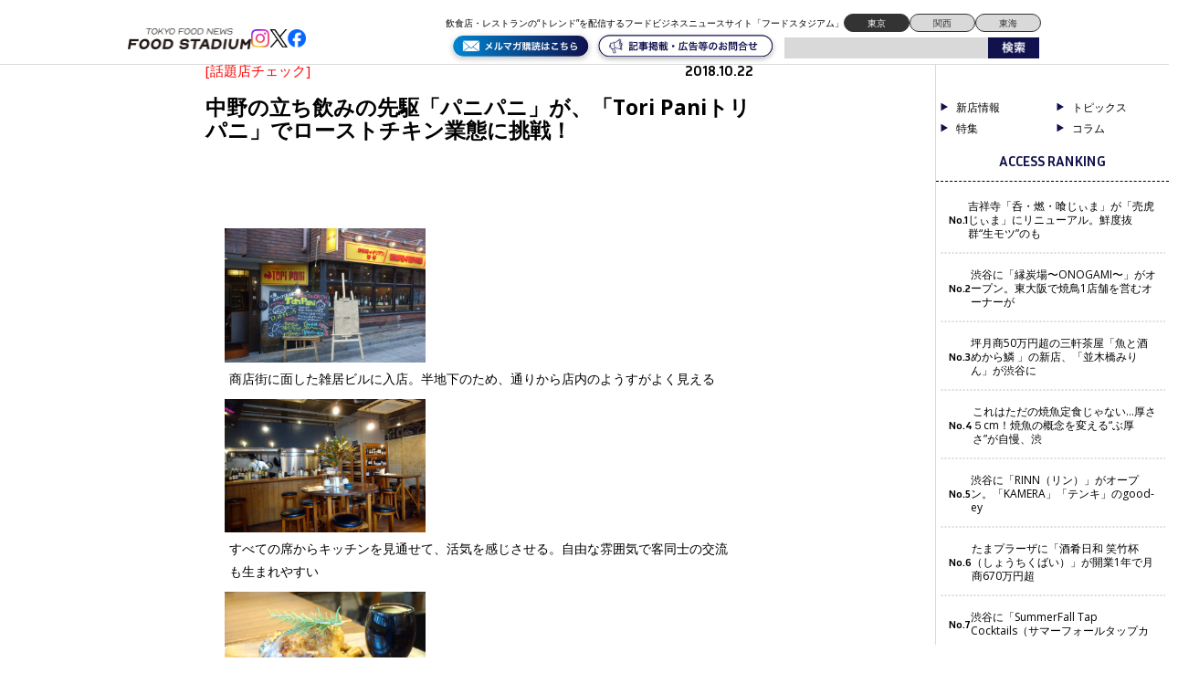

--- FILE ---
content_type: text/html; charset=UTF-8
request_url: https://food-stadium.com/headline/24531/
body_size: 22077
content:
<!DOCTYPE html>
<!--[if lt IE 7 ]> <html class="ie6" lang="ja"> <![endif]-->
<!--[if IE 7 ]> <html class="ie7" lang="ja"> <![endif]-->
<!--[if IE 8 ]> <html class="ie8" lang="ja"> <![endif]-->
<!--[if IE 9 ]> <html class="ie9" lang="ja"> <![endif]-->
<!--[if (gt IE 9)|!(IE)]> <!-->
<html class="" lang="ja"> <!--<![endif]-->
<head>
	<meta charset="utf-8">
	<meta name="google-translate-customization" content="b962d63575f8dd4d-e8a6fb73c599d623-g84caf05b7108fee4-16"></meta>
	<title>中野の立ち飲みの先駆「パニパニ」が、「Tori Paniトリパニ」でローストチキン業態に挑戦！ - フードスタジアム フードスタジアム</title>

	<link rel="stylesheet" href="https://food-stadium.com/wp/wp-content/themes/wp-theme-foodstadium-tokyo/style.css?1726118547">
	<link rel="stylesheet" href="https://food-stadium.com/wp/wp-content/themes/wp-theme-foodstadium-tokyo/print.css" media="print" />

	<script type="text/javascript" src="https://food-stadium.com/wp/wp-content/themes/wp-theme-foodstadium-tokyo/js/jquery.js"></script>
	
<!-- Google Tag Manager -->
<script>(function(w,d,s,l,i){w[l]=w[l]||[];w[l].push({'gtm.start':
new Date().getTime(),event:'gtm.js'});var f=d.getElementsByTagName(s)[0],
j=d.createElement(s),dl=l!='dataLayer'?'&l='+l:'';j.async=true;j.src=
'https://www.googletagmanager.com/gtm.js?id='+i+dl;f.parentNode.insertBefore(j,f);
})(window,document,'script','dataLayer','GTM-W64K6BC');</script>
<!-- End Google Tag Manager -->
<!-- Global site tag (gtag.js) - Google Analytics -->
<script async src="https://www.googletagmanager.com/gtag/js?id=G-3RVHRML7V6"></script>
<script>
  window.dataLayer = window.dataLayer || [];
  function gtag(){dataLayer.push(arguments);}
  gtag('js', new Date());

  gtag('config', 'G-3RVHRML7V6');
</script>

<div id="fb-root"></div>
<script>(function(d, s, id) {
  var js, fjs = d.getElementsByTagName(s)[0];
  if (d.getElementById(id)) return;
  js = d.createElement(s); js.id = id;
  js.src = 'https://connect.facebook.net/ja_JP/sdk.js#xfbml=1&version=v3.1&appId=368227406621728&autoLogAppEvents=1';
  fjs.parentNode.insertBefore(js, fjs);
}(document, 'script', 'facebook-jssdk'));</script>

<script type="text/javascript">
jQuery(function() {
    jQuery("a").click(function(e) {
      var ahref = jQuery(this).attr('href');
      if(ahref.indexOf("http://food-stadium.com/") != -1 || ahref.indexOf("http") == -1 ) {
        gtag('event', 'click', {'event_category': 'inlink','click': ahref});
      }else{
        gtag('event', 'click', {'event_category': 'outlink','click': ahref});
      }
    });
  });
</script>	


	<!--[if lt IE 9]>
	<script src="https://food-stadium.com/wp/wp-content/themes/wp-theme-foodstadium-tokyo/js/html5shiv.min.js"></script>
	<![endif]-->
	<!--[if (gte IE 6)&(lte IE 8)]>
	<script type="text/javascript" src="https://food-stadium.com/wp/wp-content/themes/wp-theme-foodstadium-tokyo/js/selectivizr.js"></script>
	<![endif]-->

		            <script type="text/javascript" id="wpuf-language-script">
                var error_str_obj = {
                    'required' : 'is required',
                    'mismatch' : 'does not match',
                    'validation' : 'is not valid'
                }
            </script>
            <meta name='robots' content='max-image-preview:large' />

<!-- All in One SEO Pack 2.3.13.2 by Michael Torbert of Semper Fi Web Design[-1,-1] -->
<meta name="description"  content="JR中野駅から北方向に向かう路地には、多種多様な飲食店がぎっしりと軒を連ねる。ここ中野5丁目界隈は、中央線の中でも独自の文化圏といえるだろう。注目の新店が、「Tori Pani（トリパニ）」。運営は有限会社中国菜館明白（東京都中野区　代表取締役：長谷部智明氏）。女性に人気の「立ち飲み" />

<link rel="canonical" href="https://food-stadium.com/headline/24531/" />
<!-- /all in one seo pack -->

<!-- This site is optimized with the Yoast SEO plugin v2.3.4 - https://yoast.com/wordpress/plugins/seo/ -->
<meta name="keywords" content="中野,鳥パニ,トリパニ,ローストチキン,Tori Pani,トリパニ,パニパニ,立ち飲み"/>
<link rel="canonical" href="https://food-stadium.com/headline/24531/" />
<meta property="og:locale" content="ja_JP" />
<meta property="og:type" content="article" />
<meta property="og:title" content="中野の立ち飲みの先駆「パニパニ」が、「Tori Paniトリパニ」でローストチキン業態に挑戦！ - フードスタジアム" />
<meta property="og:description" content="JR中野駅から北方向に向かう路地には、多種多様な飲食店がぎっしりと軒を連ねる。こ..." />
<meta property="og:url" content="https://food-stadium.com/headline/24531/" />
<meta property="og:site_name" content="フードスタジアム" />
<meta property="article:publisher" content="https://www.facebook.com/foodstadium" />
<meta property="article:tag" content="中野" />
<meta property="fb:app_id" content="113145909018033" />
<meta property="og:image" content="https://food-stadium.com/wp/wp-content/uploads/2018/10/49ed50d722f96c2c07f51da51915089e.jpg" />
<!-- / Yoast SEO plugin. -->

<link rel='dns-prefetch' href='//s0.wp.com' />
<link rel='dns-prefetch' href='//ajax.googleapis.com' />
<link rel='dns-prefetch' href='//secure.gravatar.com' />
<link rel='dns-prefetch' href='//fonts.googleapis.com' />
<link rel='dns-prefetch' href='//s.w.org' />
		<script type="text/javascript">
			window._wpemojiSettings = {"baseUrl":"https:\/\/s.w.org\/images\/core\/emoji\/13.1.0\/72x72\/","ext":".png","svgUrl":"https:\/\/s.w.org\/images\/core\/emoji\/13.1.0\/svg\/","svgExt":".svg","source":{"concatemoji":"https:\/\/food-stadium.com\/wp\/wp-includes\/js\/wp-emoji-release.min.js?ver=5.8.12"}};
			!function(e,a,t){var n,r,o,i=a.createElement("canvas"),p=i.getContext&&i.getContext("2d");function s(e,t){var a=String.fromCharCode;p.clearRect(0,0,i.width,i.height),p.fillText(a.apply(this,e),0,0);e=i.toDataURL();return p.clearRect(0,0,i.width,i.height),p.fillText(a.apply(this,t),0,0),e===i.toDataURL()}function c(e){var t=a.createElement("script");t.src=e,t.defer=t.type="text/javascript",a.getElementsByTagName("head")[0].appendChild(t)}for(o=Array("flag","emoji"),t.supports={everything:!0,everythingExceptFlag:!0},r=0;r<o.length;r++)t.supports[o[r]]=function(e){if(!p||!p.fillText)return!1;switch(p.textBaseline="top",p.font="600 32px Arial",e){case"flag":return s([127987,65039,8205,9895,65039],[127987,65039,8203,9895,65039])?!1:!s([55356,56826,55356,56819],[55356,56826,8203,55356,56819])&&!s([55356,57332,56128,56423,56128,56418,56128,56421,56128,56430,56128,56423,56128,56447],[55356,57332,8203,56128,56423,8203,56128,56418,8203,56128,56421,8203,56128,56430,8203,56128,56423,8203,56128,56447]);case"emoji":return!s([10084,65039,8205,55357,56613],[10084,65039,8203,55357,56613])}return!1}(o[r]),t.supports.everything=t.supports.everything&&t.supports[o[r]],"flag"!==o[r]&&(t.supports.everythingExceptFlag=t.supports.everythingExceptFlag&&t.supports[o[r]]);t.supports.everythingExceptFlag=t.supports.everythingExceptFlag&&!t.supports.flag,t.DOMReady=!1,t.readyCallback=function(){t.DOMReady=!0},t.supports.everything||(n=function(){t.readyCallback()},a.addEventListener?(a.addEventListener("DOMContentLoaded",n,!1),e.addEventListener("load",n,!1)):(e.attachEvent("onload",n),a.attachEvent("onreadystatechange",function(){"complete"===a.readyState&&t.readyCallback()})),(n=t.source||{}).concatemoji?c(n.concatemoji):n.wpemoji&&n.twemoji&&(c(n.twemoji),c(n.wpemoji)))}(window,document,window._wpemojiSettings);
		</script>
		<style type="text/css">
img.wp-smiley,
img.emoji {
	display: inline !important;
	border: none !important;
	box-shadow: none !important;
	height: 1em !important;
	width: 1em !important;
	margin: 0 .07em !important;
	vertical-align: -0.1em !important;
	background: none !important;
	padding: 0 !important;
}
</style>
	<link rel='stylesheet' id='wp-block-library-css'  href='https://food-stadium.com/wp/wp-includes/css/dist/block-library/style.min.css?ver=5.8.12' type='text/css' media='all' />
<link rel='stylesheet' id='contact-form-7-css'  href='https://food-stadium.com/wp/wp-content/plugins/contact-form-7/includes/css/styles.css?ver=5.0.2' type='text/css' media='all' />
<link rel='stylesheet' id='contact-form-7-confirm-css'  href='https://food-stadium.com/wp/wp-content/plugins/contact-form-7-add-confirm/includes/css/styles.css?ver=5.1' type='text/css' media='all' />
<link rel='stylesheet' id='pz-linkcard-css'  href='//food-stadium.com/wp/wp-content/uploads/pz-linkcard/style.css?ver=5.8.12' type='text/css' media='all' />
<link rel='stylesheet' id='swpm.common-css'  href='https://food-stadium.com/wp/wp-content/plugins/simple-membership/css/swpm.common.css?ver=5.8.12' type='text/css' media='all' />
<link rel='stylesheet' id='wp-pagenavi-css'  href='https://food-stadium.com/wp/wp-content/plugins/wp-pagenavi/pagenavi-css.css?ver=2.70' type='text/css' media='all' />
<link rel='stylesheet' id='swpm-form-builder-css-css'  href='https://food-stadium.com/wp/wp-content/plugins/swpm-form-builder/css/swpm-form-builder.css?ver=4.9.6' type='text/css' media='all' />
<link rel='stylesheet' id='swpm-jqueryui-css-css'  href='https://food-stadium.com/wp/wp-content/plugins/swpm-form-builder/css/smoothness/jquery-ui-1.10.3.min.css?ver=4.9.6' type='text/css' media='all' />
<link rel='stylesheet' id='google-fonts-css'  href='https://fonts.googleapis.com/css2?family=Inria+Sans:ital,wght@0,300;0,400;0,700;1,300;1,400;1,700&#038;family=Open+Sans:ital,wght@0,300..800;1,300..800&#038;display=swap' type='text/css' media='all' />
<link rel='stylesheet' id='wordpress-popular-posts-css'  href='https://food-stadium.com/wp/wp-content/plugins/wordpress-popular-posts/style/wpp.css?ver=3.3.4' type='text/css' media='all' />
<link rel='stylesheet' id='wpuf-css-css'  href='https://food-stadium.com/wp/wp-content/plugins/wp-user-frontend/assets/css/frontend-forms.css?ver=5.8.12' type='text/css' media='all' />
<link rel='stylesheet' id='jquery-ui-css'  href='https://food-stadium.com/wp/wp-content/plugins/wp-user-frontend/assets/css/jquery-ui-1.9.1.custom.css?ver=5.8.12' type='text/css' media='all' />
<link rel='stylesheet' id='wpuf-sweetalert2-css'  href='https://food-stadium.com/wp/wp-content/plugins/wp-user-frontend/assets/vendor/sweetalert2/dist/sweetalert2.css?ver=3.5.28' type='text/css' media='all' />
<link rel='stylesheet' id='jetpack_css-css'  href='https://food-stadium.com/wp/wp-content/plugins/jetpack/css/jetpack.css?ver=5.5.5' type='text/css' media='all' />
<!--n2css--><script type='text/javascript' src='https://ajax.googleapis.com/ajax/libs/jquery/1/jquery.min.js?ver=5.8.12' id='jquery-js'></script>
<script type='text/javascript' id='jetpack_related-posts-js-extra'>
/* <![CDATA[ */
var related_posts_js_options = {"post_heading":"h4"};
/* ]]> */
</script>
<script type='text/javascript' src='https://food-stadium.com/wp/wp-content/plugins/jetpack/modules/related-posts/related-posts.js?ver=20150408' id='jetpack_related-posts-js'></script>
<script type='text/javascript' id='wpuf-ajax-script-js-extra'>
/* <![CDATA[ */
var ajax_object = {"ajaxurl":"https:\/\/food-stadium.com\/wp\/wp-admin\/admin-ajax.php","fill_notice":"Some Required Fields are not filled!"};
/* ]]> */
</script>
<script type='text/javascript' src='https://food-stadium.com/wp/wp-content/plugins/wp-user-frontend/assets/js/billing-address.js?ver=5.8.12' id='wpuf-ajax-script-js'></script>
<script type='text/javascript' src='https://food-stadium.com/wp/wp-includes/js/jquery/ui/core.min.js?ver=1.12.1' id='jquery-ui-core-js'></script>
<script type='text/javascript' src='https://food-stadium.com/wp/wp-includes/js/dist/vendor/regenerator-runtime.min.js?ver=0.13.7' id='regenerator-runtime-js'></script>
<script type='text/javascript' src='https://food-stadium.com/wp/wp-includes/js/dist/vendor/wp-polyfill.min.js?ver=3.15.0' id='wp-polyfill-js'></script>
<script type='text/javascript' src='https://food-stadium.com/wp/wp-includes/js/dist/dom-ready.min.js?ver=71883072590656bf22c74c7b887df3dd' id='wp-dom-ready-js'></script>
<script type='text/javascript' src='https://food-stadium.com/wp/wp-includes/js/dist/hooks.min.js?ver=a7edae857aab69d69fa10d5aef23a5de' id='wp-hooks-js'></script>
<script type='text/javascript' src='https://food-stadium.com/wp/wp-includes/js/dist/i18n.min.js?ver=5f1269854226b4dd90450db411a12b79' id='wp-i18n-js'></script>
<script type='text/javascript' id='wp-i18n-js-after'>
wp.i18n.setLocaleData( { 'text direction\u0004ltr': [ 'ltr' ] } );
</script>
<script type='text/javascript' id='wp-a11y-js-translations'>
( function( domain, translations ) {
	var localeData = translations.locale_data[ domain ] || translations.locale_data.messages;
	localeData[""].domain = domain;
	wp.i18n.setLocaleData( localeData, domain );
} )( "default", {"translation-revision-date":"2025-10-03 12:48:48+0000","generator":"GlotPress\/4.0.1","domain":"messages","locale_data":{"messages":{"":{"domain":"messages","plural-forms":"nplurals=1; plural=0;","lang":"ja_JP"},"Notifications":["\u901a\u77e5"]}},"comment":{"reference":"wp-includes\/js\/dist\/a11y.js"}} );
</script>
<script type='text/javascript' src='https://food-stadium.com/wp/wp-includes/js/dist/a11y.min.js?ver=0ac8327cc1c40dcfdf29716affd7ac63' id='wp-a11y-js'></script>
<script type='text/javascript' src='https://food-stadium.com/wp/wp-includes/js/jquery/ui/mouse.min.js?ver=1.12.1' id='jquery-ui-mouse-js'></script>
<script type='text/javascript' src='https://food-stadium.com/wp/wp-includes/js/clipboard.min.js?ver=5.8.12' id='clipboard-js'></script>
<script type='text/javascript' src='https://food-stadium.com/wp/wp-includes/js/plupload/moxie.min.js?ver=1.3.5' id='moxiejs-js'></script>
<script type='text/javascript' src='https://food-stadium.com/wp/wp-includes/js/plupload/plupload.min.js?ver=2.1.9' id='plupload-js'></script>
<script type='text/javascript' src='https://food-stadium.com/wp/wp-includes/js/underscore.min.js?ver=1.13.1' id='underscore-js'></script>
<script type='text/javascript' id='plupload-handlers-js-extra'>
/* <![CDATA[ */
var pluploadL10n = {"queue_limit_exceeded":"\u30ad\u30e5\u30fc\u306b\u5165\u308c\u305f\u30d5\u30a1\u30a4\u30eb\u304c\u591a\u3059\u304e\u307e\u3059\u3002","file_exceeds_size_limit":"%s \u306f\u3001\u3053\u306e\u30b5\u30a4\u30c8\u306e\u30a2\u30c3\u30d7\u30ed\u30fc\u30c9\u30b5\u30a4\u30ba\u4e0a\u9650\u3092\u8d85\u3048\u3066\u3044\u307e\u3059\u3002","zero_byte_file":"\u3053\u306e\u30d5\u30a1\u30a4\u30eb\u306f\u7a7a\u3067\u3059\u3002\u5225\u306e\u30d5\u30a1\u30a4\u30eb\u3092\u304a\u8a66\u3057\u304f\u3060\u3055\u3044\u3002","invalid_filetype":"\u3053\u306e\u30d5\u30a1\u30a4\u30eb\u30bf\u30a4\u30d7\u306f\u30bb\u30ad\u30e5\u30ea\u30c6\u30a3\u4e0a\u306e\u7406\u7531\u304b\u3089\u3001\u8a31\u53ef\u3055\u308c\u3066\u3044\u307e\u305b\u3093\u3002","not_an_image":"\u3053\u306e\u30d5\u30a1\u30a4\u30eb\u306f\u753b\u50cf\u3067\u306f\u3042\u308a\u307e\u305b\u3093\u3002\u5225\u306e\u30d5\u30a1\u30a4\u30eb\u3092\u304a\u8a66\u3057\u304f\u3060\u3055\u3044\u3002","image_memory_exceeded":"\u30e1\u30e2\u30ea\u306e\u8a31\u5bb9\u91cf\u3092\u8d85\u3048\u307e\u3057\u305f\u3002\u5225\u306e\u5c0f\u3055\u3044\u30b5\u30a4\u30ba\u306e\u30d5\u30a1\u30a4\u30eb\u3067\u3082\u3046\u4e00\u5ea6\u304a\u8a66\u3057\u304f\u3060\u3055\u3044\u3002","image_dimensions_exceeded":"\u30d5\u30a1\u30a4\u30eb\u30b5\u30a4\u30ba\u306e\u4e0a\u9650\u3092\u8d85\u3048\u3066\u3044\u308b\u3088\u3046\u3067\u3059\u3002\u5225\u306e\u30d5\u30a1\u30a4\u30eb\u3092\u304a\u8a66\u3057\u304f\u3060\u3055\u3044\u3002","default_error":"\u30a2\u30c3\u30d7\u30ed\u30fc\u30c9\u4e2d\u306b\u30a8\u30e9\u30fc\u304c\u767a\u751f\u3057\u307e\u3057\u305f\u3002\u5f8c\u307b\u3069\u3082\u3046\u4e00\u5ea6\u304a\u8a66\u3057\u304f\u3060\u3055\u3044\u3002","missing_upload_url":"\u8a2d\u5b9a\u306b\u30a8\u30e9\u30fc\u304c\u3042\u308a\u307e\u3057\u305f\u3002\u30b5\u30fc\u30d0\u30fc\u7ba1\u7406\u8005\u306b\u304a\u554f\u3044\u5408\u308f\u305b\u304f\u3060\u3055\u3044\u3002","upload_limit_exceeded":"\u30d5\u30a1\u30a4\u30eb\u306e\u30a2\u30c3\u30d7\u30ed\u30fc\u30c9\u306f1\u3064\u307e\u3067\u3067\u3059\u3002","http_error":"\u30b5\u30fc\u30d0\u30fc\u304b\u3089\u4e88\u671f\u3057\u306a\u3044\u30ec\u30b9\u30dd\u30f3\u30b9\u304c\u3042\u308a\u307e\u3057\u305f\u3002\u30d5\u30a1\u30a4\u30eb\u306f\u6b63\u3057\u304f\u30a2\u30c3\u30d7\u30ed\u30fc\u30c9\u3055\u308c\u3066\u3044\u308b\u304b\u3082\u3057\u308c\u307e\u305b\u3093\u3002\u30e1\u30c7\u30a3\u30a2\u30e9\u30a4\u30d6\u30e9\u30ea\u3082\u3057\u304f\u306f\u30da\u30fc\u30b8\u3092\u30ea\u30ed\u30fc\u30c9\u3057\u3066\u78ba\u8a8d\u3057\u3066\u304f\u3060\u3055\u3044\u3002","http_error_image":"\u30b5\u30fc\u30d0\u30fc\u306e\u8ca0\u8377\u304c\u9ad8\u3044\u304b\u5341\u5206\u306a\u30ea\u30bd\u30fc\u30b9\u304c\u306a\u3044\u305f\u3081\u753b\u50cf\u306e\u5f8c\u51e6\u7406\u306b\u5931\u6557\u3057\u307e\u3057\u305f\u3002\u3082\u3063\u3068\u5c0f\u3055\u306a\u753b\u50cf\u3092\u30a2\u30c3\u30d7\u30ed\u30fc\u30c9\u3057\u3066\u307f\u3066\u304f\u3060\u3055\u3044\u3002\u63a8\u5968\u3059\u308b\u6700\u5927\u30b5\u30a4\u30ba\u306f2500\u30d4\u30af\u30bb\u30eb\u3067\u3059\u3002","upload_failed":"\u30a2\u30c3\u30d7\u30ed\u30fc\u30c9\u306b\u5931\u6557\u3057\u307e\u3057\u305f\u3002","big_upload_failed":"%1$s\u30d6\u30e9\u30a6\u30b6\u30fc\u30a2\u30c3\u30d7\u30ed\u30fc\u30c0\u30fc%2$s\u3067\u3053\u306e\u30d5\u30a1\u30a4\u30eb\u3092\u30a2\u30c3\u30d7\u30ed\u30fc\u30c9\u3057\u3066\u307f\u3066\u304f\u3060\u3055\u3044\u3002","big_upload_queued":"%s \u306f\u3001\u30d6\u30e9\u30a6\u30b6\u30fc\u4e0a\u304b\u3089\u30de\u30eb\u30c1\u30d5\u30a1\u30a4\u30eb\u30a2\u30c3\u30d7\u30ed\u30fc\u30c0\u30fc\u3092\u4f7f\u3046\u969b\u306e\u30a2\u30c3\u30d7\u30ed\u30fc\u30c9\u30b5\u30a4\u30ba\u4e0a\u9650\u3092\u8d85\u3048\u3066\u3044\u307e\u3059\u3002","io_error":"IO \u30a8\u30e9\u30fc\u3002","security_error":"\u30bb\u30ad\u30e5\u30ea\u30c6\u30a3\u30a8\u30e9\u30fc\u3002","file_cancelled":"\u30d5\u30a1\u30a4\u30eb\u3092\u30ad\u30e3\u30f3\u30bb\u30eb\u3057\u307e\u3057\u305f\u3002","upload_stopped":"\u30a2\u30c3\u30d7\u30ed\u30fc\u30c9\u3092\u4e2d\u6b62\u3057\u307e\u3057\u305f\u3002","dismiss":"\u975e\u8868\u793a","crunching":"\u51e6\u7406\u4e2d\u2026","deleted":"\u30b4\u30df\u7bb1\u3078\u79fb\u52d5\u3057\u307e\u3057\u305f\u3002","error_uploading":"\u201c%s\u201d \u306e\u30a2\u30c3\u30d7\u30ed\u30fc\u30c9\u306b\u5931\u6557\u3057\u307e\u3057\u305f\u3002","unsupported_image":"\u3053\u306e\u753b\u50cf\u306f\u30d6\u30e9\u30a6\u30b6\u30fc\u306b\u306f\u8868\u793a\u3055\u308c\u307e\u305b\u3093\u3002\u6700\u826f\u306e\u7d50\u679c\u3092\u5f97\u308b\u306b\u306f\u3001\u30a2\u30c3\u30d7\u30ed\u30fc\u30c9\u3059\u308b\u524d\u306b JPEG \u306b\u5909\u63db\u3057\u3066\u304f\u3060\u3055\u3044\u3002","noneditable_image":"\u3053\u306e\u753b\u50cf\u306f\u30b5\u30fc\u30d0\u30fc\u3067\u51e6\u7406\u3067\u304d\u307e\u305b\u3093\u3002JPEG \u307e\u305f\u306f PNG \u306b\u5909\u63db\u3057\u3066\u304b\u3089\u30a2\u30c3\u30d7\u30ed\u30fc\u30c9\u3057\u3066\u304f\u3060\u3055\u3044\u3002","file_url_copied":"URL \u3092\u30af\u30ea\u30c3\u30d7\u30dc\u30fc\u30c9\u306b\u30b3\u30d4\u30fc\u3057\u307e\u3057\u305f"};
/* ]]> */
</script>
<script type='text/javascript' src='https://food-stadium.com/wp/wp-includes/js/plupload/handlers.min.js?ver=5.8.12' id='plupload-handlers-js'></script>
<script type='text/javascript' src='https://food-stadium.com/wp/wp-includes/js/jquery/ui/sortable.min.js?ver=1.12.1' id='jquery-ui-sortable-js'></script>
<script type='text/javascript' id='wpuf-upload-js-extra'>
/* <![CDATA[ */
var wpuf_frontend_upload = {"confirmMsg":"Are you sure?","delete_it":"Yes, delete it","cancel_it":"No, cancel it","nonce":"6bb567407d","ajaxurl":"https:\/\/food-stadium.com\/wp\/wp-admin\/admin-ajax.php","max_filesize":"30M","plupload":{"url":"https:\/\/food-stadium.com\/wp\/wp-admin\/admin-ajax.php?nonce=56e19048c6","flash_swf_url":"https:\/\/food-stadium.com\/wp\/wp-includes\/js\/plupload\/plupload.flash.swf","filters":[{"title":"Allowed Files","extensions":"*"}],"multipart":true,"urlstream_upload":true,"warning":"Maximum number of files reached!","size_error":"The file you have uploaded exceeds the file size limit. Please try again.","type_error":"You have uploaded an incorrect file type. Please try again."}};
/* ]]> */
</script>
<script type='text/javascript' src='https://food-stadium.com/wp/wp-content/plugins/wp-user-frontend/assets/js/upload.js?ver=5.8.12' id='wpuf-upload-js'></script>
<script type='text/javascript' id='wpuf-form-js-extra'>
/* <![CDATA[ */
var wpuf_frontend = {"ajaxurl":"https:\/\/food-stadium.com\/wp\/wp-admin\/admin-ajax.php","error_message":"Please fix the errors to proceed","nonce":"6bb567407d","cancelSubMsg":"Are you sure you want to cancel your current subscription ?","delete_it":"Yes","cancel_it":"No","char_max":"Character limit reached","char_min":"Minimum character required ","word_max":"Word limit reached","word_min":"Minimum word required "};
/* ]]> */
</script>
<script type='text/javascript' src='https://food-stadium.com/wp/wp-content/plugins/wp-user-frontend/assets/js/frontend-form.min.js?ver=5.8.12' id='wpuf-form-js'></script>
<script type='text/javascript' src='https://food-stadium.com/wp/wp-content/plugins/wp-user-frontend/assets/vendor/sweetalert2/dist/sweetalert2.js?ver=3.5.28' id='wpuf-sweetalert2-js'></script>
<link rel="https://api.w.org/" href="https://food-stadium.com/wp-json/" /><link rel="alternate" type="application/json+oembed" href="https://food-stadium.com/wp-json/oembed/1.0/embed?url=https%3A%2F%2Ffood-stadium.com%2Fheadline%2F24531%2F" />
<link rel="alternate" type="text/xml+oembed" href="https://food-stadium.com/wp-json/oembed/1.0/embed?url=https%3A%2F%2Ffood-stadium.com%2Fheadline%2F24531%2F&#038;format=xml" />
<script type="text/javascript">
	window._wp_rp_static_base_url = 'https://wprp.sovrn.com/static/';
	window._wp_rp_wp_ajax_url = "https://food-stadium.com/wp/wp-admin/admin-ajax.php";
	window._wp_rp_plugin_version = '3.6.4';
	window._wp_rp_post_id = '24531';
	window._wp_rp_num_rel_posts = '6';
	window._wp_rp_thumbnails = true;
	window._wp_rp_post_title = '%E4%B8%AD%E9%87%8E%E3%81%AE%E7%AB%8B%E3%81%A1%E9%A3%B2%E3%81%BF%E3%81%AE%E5%85%88%E9%A7%86%E3%80%8C%E3%83%91%E3%83%8B%E3%83%91%E3%83%8B%E3%80%8D%E3%81%8C%E3%80%81%E3%80%8CTori+Pani%E3%83%88%E3%83%AA%E3%83%91%E3%83%8B%E3%80%8D%E3%81%A7%E3%83%AD%E3%83%BC%E3%82%B9%E3%83%88%E3%83%81%E3%82%AD%E3%83%B3%E6%A5%AD%E6%85%8B%E3%81%AB%E6%8C%91%E6%88%A6%EF%BC%81';
	window._wp_rp_post_tags = [];
	window._wp_rp_promoted_content = true;
	window._wp_rp_admin_ajax_url = 'https://food-stadium.com/wp/wp-admin/admin-ajax.php';
	window._wp_rp_plugin_static_base_url = 'https://food-stadium.com/wp/wp-content/plugins/wordpress-23-related-posts-plugin/static/';
	window._wp_rp_ajax_nonce = 'f8b4c7a414';
	window._wp_rp_erp_search = true;
</script>
<link rel="stylesheet" href="https://food-stadium.com/wp/wp-content/plugins/wordpress-23-related-posts-plugin/static/themes/momma.css?version=3.6.4" />
<!-- <meta name="swpm" version="4.9.6" /> -->
        <style>

        </style>
        
<link rel='dns-prefetch' href='//v0.wordpress.com'/>
<style type='text/css'>img#wpstats{display:none}</style><style type="text/css">.recentcomments a{display:inline !important;padding:0 !important;margin:0 !important;}</style>				<!-- WordPress Popular Posts v3.3.4 -->
				<script type="text/javascript">

					var sampling_active = 0;
					var sampling_rate   = 100;
					var do_request = false;

					if ( !sampling_active ) {
						do_request = true;
					} else {
						var num = Math.floor(Math.random() * sampling_rate) + 1;
						do_request = ( 1 === num );
					}

					if ( do_request ) {

						/* Create XMLHttpRequest object and set variables */
						var xhr = ( window.XMLHttpRequest )
						  ? new XMLHttpRequest()
						  : new ActiveXObject( "Microsoft.XMLHTTP" ),
						url = 'https://food-stadium.com/wp/wp-admin/admin-ajax.php',
						params = 'action=update_views_ajax&token=6bf010cdbd&wpp_id=24531';
						/* Set request method and target URL */
						xhr.open( "POST", url, true );
						/* Set request header */
						xhr.setRequestHeader( "Content-type", "application/x-www-form-urlencoded" );
						/* Hook into onreadystatechange */
						xhr.onreadystatechange = function() {
							if ( 4 === xhr.readyState && 200 === xhr.status ) {
								if ( window.console && window.console.log ) {
									window.console.log( xhr.responseText );
								}
							}
						};
						/* Send request */
						xhr.send( params );

					}

				</script>
				<!-- End WordPress Popular Posts v3.3.4 -->
				
<!-- BEGIN: WP Social Bookmarking Light HEAD -->


<script>
    (function (d, s, id) {
        var js, fjs = d.getElementsByTagName(s)[0];
        if (d.getElementById(id)) return;
        js = d.createElement(s);
        js.id = id;
        js.src = "//connect.facebook.net/ja_JP/sdk.js#xfbml=1&version=v2.7";
        fjs.parentNode.insertBefore(js, fjs);
    }(document, 'script', 'facebook-jssdk'));
</script>

<style type="text/css">
    .wp_social_bookmarking_light{
    border: 0 !important;
    padding: 10px 0 20px 0 !important;
    margin: 0 !important;
}
.wp_social_bookmarking_light div{
    float: left !important;
    border: 0 !important;
    padding: 0 !important;
    margin: 0 5px 0px 0 !important;
    min-height: 30px !important;
    line-height: 18px !important;
    text-indent: 0 !important;
}
.wp_social_bookmarking_light img{
    border: 0 !important;
    padding: 0;
    margin: 0;
    vertical-align: top !important;
}
.wp_social_bookmarking_light_clear{
    clear: both !important;
}
#fb-root{
    display: none;
}
.wsbl_twitter{
    width: 100px;
}
.wsbl_facebook_like iframe{
    max-width: none !important;
}
</style>
<!-- END: WP Social Bookmarking Light HEAD -->
<link rel="icon" href="https://food-stadium.com/wp/wp-content/uploads/2024/09/S__98533398-80x80.jpg" sizes="32x32" />
<link rel="icon" href="https://food-stadium.com/wp/wp-content/uploads/2024/09/S__98533398-300x300.jpg" sizes="192x192" />
<link rel="apple-touch-icon" href="https://food-stadium.com/wp/wp-content/uploads/2024/09/S__98533398-300x300.jpg" />
<meta name="msapplication-TileImage" content="https://food-stadium.com/wp/wp-content/uploads/2024/09/S__98533398-300x300.jpg" />

  <script src="https://food-stadium.com/wp/wp-content/themes/wp-theme-foodstadium-tokyo/js/intv_disp.js"></script>

<script>
  window.fbAsyncInit = function() {
    FB.init({
      appId      : '368227406621728',
      xfbml      : true,
      version    : 'v2.7'
    });
  };

  (function(d, s, id){
     var js, fjs = d.getElementsByTagName(s)[0];
     if (d.getElementById(id)) {return;}
     js = d.createElement(s); js.id = id;
     js.src = "//connect.facebook.net/en_US/sdk.js";
     fjs.parentNode.insertBefore(js, fjs);
   }(document, 'script', 'facebook-jssdk'));
</script>
	
<script async src="https://securepubads.g.doubleclick.net/tag/js/gpt.js"></script>
<script>
  window.googletag = window.googletag || {cmd: []};
  googletag.cmd.push(function() {
    googletag.defineSlot('/23202581524/tokyo_pc/tokyo_pc_1', [750, 100], 'div-gpt-ad-1726206000778-0').addService(googletag.pubads());
    googletag.pubads().enableSingleRequest();
    googletag.pubads().collapseEmptyDivs();
    googletag.enableServices();
  });
</script>
	
<script async src="https://securepubads.g.doubleclick.net/tag/js/gpt.js"></script>
<script>
  window.googletag = window.googletag || {cmd: []};
  googletag.cmd.push(function() {
    googletag.defineSlot('/23202581524/tokyo_pc/tokyo_pc_2', [750, 100], 'div-gpt-ad-1726206043789-0').addService(googletag.pubads());
    googletag.pubads().enableSingleRequest();
    googletag.pubads().collapseEmptyDivs();
    googletag.enableServices();
  });
</script>

</head>
<body class="headline-template-default single single-headline postid-24531">
<!-- Google Tag Manager (noscript) -->
<noscript><iframe src="https://www.googletagmanager.com/ns.html?id=GTM-W64K6BC"
height="0" width="0" style="display:none;visibility:hidden"></iframe></noscript>
<!-- End Google Tag Manager (noscript) -->


<header>
<div id="global-header">
	<div class="logo-flex">
		<p class="logo"><a href="https://food-stadium.com/"><img src="https://food-stadium.com/wp/wp-content/themes/wp-theme-foodstadium-tokyo/img/logo.png?v=2" alt="TOKYO FOOD NEWS ONLINE FOOD STADIUM" /></a></p>

		<div class="header-sns">
			<a href="https://www.instagram.com/foodstadium_tokyo/"><img src="https://food-stadium.com/wp/wp-content/themes/wp-theme-foodstadium-tokyo/img/insta.png" alt="アイコン" /></a>
			<a href="https://x.com/fs_hdln"><img src="https://food-stadium.com/wp/wp-content/themes/wp-theme-foodstadium-tokyo/img/x.png" alt="アイコン" /></a>
			<a href="https://www.facebook.com/foodstadium/"><img src="https://food-stadium.com/wp/wp-content/themes/wp-theme-foodstadium-tokyo/img/fb.png" alt="アイコン" /></a>
		</div>
	</div>

	<button onClick="navClickHandler()" class="navbtn menu header_sp_view">
		<span class="navbtn-bar"></span>
		<span class="sr-only">MENU</span>
	</button>

	<nav class="nav">
		<div class="nav-menu">
			<a href="https://food-stadium.com/#" aria-label="ページトップへ">TOP</a>
			<a href="https://food-stadium.com/feature/" aria-label="弊社のこだわりの詳細へ">こだわり</a>
			<a href="https://food-stadium.com/product/" aria-label="弊社の商品一覧へ">商品一覧</a>
			<a href="https://food-stadium.com/company/" aria-label="弊社の会社概要へ">会社概要</a>
			<a href="https://food-stadium.com/blog/" aria-label="弊社のブログ詳細へ">ブログ</a>
		</div>
	</nav>

	<div class="header-sub">
		<div class="header-top">
			<p class="header-text">飲食店・レストランの“トレンド”を配信するフードビジネスニュースサイト「フードスタジアム」</p>
			<div class="area-right">
				<a class="chosen" href="https://food-stadium.com/">東京</a>
				<a href="https://kansai.food-stadium.com/">関西</a>
				<a href="https://tokai.food-stadium.com/">東海</a>
			</div>
		</div>
		<div class="header-bottom">
			<a href="https://88auto.biz/food-stadium/registp/entryform2.htm"><img class="bottom-btn" src="https://food-stadium.com/wp/wp-content/themes/wp-theme-foodstadium-tokyo/img/mail-maga.svg" alt="アイコン" /></a>
			<a href="https://food-stadium.com/form/"><img class="bottom-btn" src="https://food-stadium.com/wp/wp-content/themes/wp-theme-foodstadium-tokyo/img/contact.svg" alt="アイコン" /></a>
			<div class="search-box cf">
				<form method="get" action="https://food-stadium.com">
					<input name="s" id="s" type="text" />
					<input id="submit" type="image" src="https://food-stadium.com/wp/wp-content/themes/wp-theme-foodstadium-tokyo/img/searchbtn.png" alt="検索" />
				</form>
			</div>
		</div>
	</div>
</div><!--/#global-header-->
</header>
<div id="container" class="cf">

	<div class="bread_crumb">
		<!-- Breadcrumb NavXT 6.3.0 -->
<span property="itemListElement" typeof="ListItem"><a property="item" typeof="WebPage" title="Go to フードスタジアム." href="https://food-stadium.com" class="home" ><span property="name">ホーム</span></a><meta property="position" content="1"></span> &gt; <span property="itemListElement" typeof="ListItem"><a property="item" typeof="WebPage" title="Go to ヘッドライン." href="https://food-stadium.com/headline/" class="post post-headline-archive" ><span property="name">ヘッドライン</span></a><meta property="position" content="2"></span> &gt; <span property="itemListElement" typeof="ListItem"><a property="item" typeof="WebPage" title="Go to the 中野 tag archives." href="https://food-stadium.com/tag/%e4%b8%ad%e9%87%8e/?post_type=headline" class="post_tag" ><span property="name">中野</span></a><meta property="position" content="3"></span> &gt; <span class="post post-headline current-item">中野の立ち飲みの先駆「パニパニ」が、「Tori Paniトリパニ」でローストチキン業態に挑戦！</span>	</div><!--  bread_crumb-->
<!--  is_home  -->


<div id="contents" class="single-contents">


	<div id="headline-cont" class="single-cont">
	
		<h3 class="heading">ヘッドライン</h3>
	
		<div class="post-header">
		<p class="post-label">[話題店チェック]</p>			<p class="post-date">2018.10.22</p>
					
					<h1 class="head">中野の立ち飲みの先駆「パニパニ」が、「Tori Paniトリパニ」でローストチキン業態に挑戦！</h1>
		
				
		
		</div><!--/.post-header-->
		
		
	<div id="cont-wrapper" class="cf">
	
		<div id="sub-cont">


		

					<dl class="photo-list">
											<dt><img src="https://food-stadium.com/wp/wp-content/uploads/2018/10/0d74c1c106fa78b101a14c0479a7c6eb.jpg" alt="" /></dt>
				<dd>商店街に面した雑居ビルに入店。半地下のため、通りから店内のようすがよく見える</dd>
								<dt><img src="https://food-stadium.com/wp/wp-content/uploads/2018/10/d6f2d3ba1d6e60e87c14102934a1db12.jpg" alt="" /></dt>
				<dd>すべての席からキッチンを見通せて、活気を感じさせる。自由な雰囲気で客同士の交流も生まれやすい</dd>
								<dt><img src="https://food-stadium.com/wp/wp-content/uploads/2018/10/c85fea0c2a2325fd9f1e2cc8b953dee1.jpg" alt="" /></dt>
				<dd>「回るローストチキン」（丸鶏）と「ハウスワイン」（赤）。ローストチキンは6種のシーズニングを選べる</dd>
								<dt><img src="https://food-stadium.com/wp/wp-content/uploads/2018/10/bde8ab2e74ee39dc1cfbbf02914ba885.jpg" alt="" /></dt>
				<dd>黒トリュフとパルミジャーノの「パスタビアンカ」1,280円。うどんのような太麺が特徴</dd>
								<dt><img src="https://food-stadium.com/wp/wp-content/uploads/2018/10/49ed50d722f96c2c07f51da51915089e.jpg" alt="" /></dt>
				<dd>右から店長の長内氏、代表の長谷部氏、調理チーフの草間氏</dd>
										</dl>
		
							<p class="writer">（取材＝木村 悦子）</p>
					
		</div><!--/#sidebar-->


		<div id="main-cont" class="post-body">
		
			<div id="post-content">
		
				<div class='wp_social_bookmarking_light'>
            <div class="wsbl_twitter"><iframe src="https://platform.twitter.com/widgets/tweet_button.html?url=https://food-stadium.com/headline/24531/&text=中野の立ち飲みの先駆「パニパニ」が、「Tori Paniトリパニ」でローストチキン業態に挑戦！&lang=ja" width="140" height="28" title="Tweet" style="border: 0; overflow: hidden;"></iframe></div>
            <div class="wsbl_facebook_like"><div id="fb-root"></div><fb:like href="https://food-stadium.com/headline/24531/" layout="button" action="like" width="200" share="true" show_faces="false" ></fb:like></div>
            <div class="wsbl_hatena_button"><a href="//b.hatena.ne.jp/entry/https://food-stadium.com/headline/24531/" class="hatena-bookmark-button" data-hatena-bookmark-title="中野の立ち飲みの先駆「パニパニ」が、「Tori Paniトリパニ」でローストチキン業態に挑戦！" data-hatena-bookmark-layout="simple-balloon" title="このエントリーをはてなブックマークに追加"> <img src="//b.hatena.ne.jp/images/entry-button/button-only@2x.png" alt="このエントリーをはてなブックマークに追加" width="20" height="20" style="border: none;" /></a><script type="text/javascript" src="//b.hatena.ne.jp/js/bookmark_button.js" charset="utf-8" async="async"></script></div>
    </div>
<br class='wp_social_bookmarking_light_clear' />
<p>JR中野駅から北方向に向かう路地には、多種多様な飲食店がぎっしりと軒を連ねる。ここ中野5丁目界隈は、中央線の中でも独自の文化圏といえるだろう。注目の新店が、「Tori Pani（トリパニ）」。運営は有限会社中国菜館明白（東京都中野区　代表取締役：長谷部智明氏）。女性に人気の「立ち飲み パニパニ」の姉妹店となる。その2号店としての位置づけでローストチキンの店「5丁目チキン とりパニ」を2015年5月11日にスタート。2018年7月4日には、“丸焼きチキン大衆オステリア”という新コンセプトを打ち出し、新生「トリパニ」としてリニューアルした。</p>
<p>「トリパニ」はもともと、長谷部氏がこの場所で長年営んできた中華料理店。ローストチキン業態への大胆な路線変更のきっかけは、アメリカでの体験がルーツになっている。「全米各地のスーパーマーケット、グロッサリーなど、どこに行っても必ずあるのが大型のロースター。中ではローストチキンが回っている。これが店で回ってたら！」と、自分の店で導入することを夢見てきた。「ローストチキンはアメリカのソウルフード。ロースターというのは、日本人にとっての焼き鳥と焼き台のようなものだ」と直感した。</p>
<h2>アガリコグループで活躍中の若手を店主に抜擢</h2>
<p>リニューアルのタイミングで大抜擢されたのが、店長の長内結氏だ。もともとは長谷部氏目当てに通う「立ち飲み パニパニ」の常連客だった。聞くと、飛ぶ鳥を落とす勢いのアガリコグループで勤務中という。「30歳までに独立したい！」と夢を語る長内氏に、センスを見出し白羽の矢を立てた。長内氏は、店のコンセプト作りから運営まで全部担当し、さっそく才覚を発揮している。「自分のお店のつもりで取り組んでいます」と微笑む。これに対して、長谷部氏は「チキンの調理オペレーション以外は、どんどん変えていってほしい」と、すでに全幅の信頼を置いた。</p>
<h2>料理とドリンクのコンセプトは“親しみやすさ”</h2>
<p>看板料理は、「回るローストチキン」（丸鶏2680円、半鶏1380円）。岩手県住田町産の清流若鶏を使用。秘伝マリネ液にひと晩漬け込み、大型ロースターでじっくり焼き上げる。豪快に手づかみで頂くのがトリパニ流、選べるシーズニングで飽きることなく堪能することができるのも嬉しい。双璧を成す人気メニューが「極太‼生PASTA」。地元中野で100年続く製麺所「大成食品」とコラボで作った極太麺を使用。ジャンクな味つけは、お酒との相性も抜群。黒トリュフとパルミジャーノの「パスタビアンカ」1,280円（ハーフ750円）など常時3種類をラインナップする。</p>
<p>ドリンクは、イタリアンに合わせてイタリアワインがメイン。立ち飲みに強いグループのため、ボトルよりもグラスワインが人気だ。メニューは「ハウスワイン」（380円）、「こぼれ乾杯スパークリング（赤・白）」（500円）など。高くても680円までと、リーズナブルな価格設定としている。ボトルワインも少数精鋭で銘柄と数を絞って常備しているが、お客に見せるワインリストは用意していない。スタッフと会話を楽しみながらおすすめワインを聞いてほしいという思いがあるからだ。1杯ワンコインがこのエリアで好意的に受け入れられる価格とわかったので、現在は生絞りのスプリッツァーやソーダ割りの日本酒など「ワンコイン」のドリンクメニューも開発中。</p>
<h2>激戦地中野では“人”が勝負になる</h2>
<p>中野は、中央線でも屈指の飲食激戦地。善戦しているのは、人柄のよさそうな長内氏と、調理チーフの草間氏の醸し出す雰囲気によるところは大きそうだ。長谷部氏は「若い力でとにかく大ヒットを飛ばしてもらいたい！」と期待を寄せる。「最終的にお客さんの琴線に触れるのは人だと思っています。おいしさは飽きるけど楽しさは飽きない。商品以上にお客さんにこだわり、『あいつが勧めてくれたんだから大丈夫だろう』という説得力を感じてくれるかどうかが勝負のカギ」というのが信念だ。中野のベテラン飲食人から、新しい世代へバトンが受け継がれようとしている。</p>
 
				
				
				

				

		<div class="banner">
			<ul>
				<li><a href="https://food-stadium.com/mailmagazine/" target="_blank"><img src="https://food-stadium.com/wp/wp-content/themes/wp-theme-foodstadium-tokyo/img/Fooster_banner_PCTB.jpg" alt="無料メルマガ登録" width="728px" /></a></li>
			</ul>
			<ul style="margin-top:10px;">
				＜PR＞
				<li><a href="https://h.accesstrade.net/sp/cc?rk=0100pav500n7q8" rel="nofollow" referrerpolicy="no-referrer-when-downgrade" target="_blank"><img src="https://h.accesstrade.net/sp/rr?rk=0100pav500n7q8" alt="Uber Eats　レストランパートナー募集" border="0" /></a>
</li>
			</ul>
		</div>

				
			</div><!--/#post-contnt-->
			
			
					<div id="store-info">
				<h4 class="title">店舗データ</h4>
				
				<table style="type01">
				
					<tr>
						<th>店名</th>
						<td>丸焼きチキン大衆オステリア「ToriPani」（トリパニ）</td>
					</tr>
				
									<tr>
						<th>住所</th>
						<td>東京都中野区中野5-60-2ライオンズプラザ中野1F<!---Map  --->	
				<script type='text/javascript' charset='utf-8' src='https://maps.googleapis.com/maps/api/js?key=AIzaSyAyrqcRWx4ngdys6vRG521yuSJg18a6D8w'></script>
		


															
					<p>&nbsp;<a href="https://www.google.co.jp/maps?q=35.70723220000001,139.6664545" target="_blank">&gt;&gt;&nbsp;GoogleMapで見る</a></p>
									<!---Map  --->


</td>
					</tr>
								
									<tr>
						<th>アクセス</th>
						<td>JR線ほか中野駅北口から徒歩2分</td>
					</tr>
								
									<tr>
						<th>電話</th>
						<td>03-3387-1247</td>
					</tr>
								
									<tr>
						<th>営業時間</th>
						<td>【月～金】17:00～25:00（LO24:00）、【土・日】15:00～24:00（LO23:00）</td>
					</tr>
								
									<tr>
						<th>定休日</th>
						<td>不定休</td>
					</tr>
								
									<tr>
						<th>坪数客数</th>
						<td>15.2坪　30席</td>
					</tr>
								
									<tr>
						<th>客単価</th>
						<td>3000円</td>
					</tr>
													<tr>
						<th>運営会社</th>
						<td>有限会社中国菜館明白</td>
					</tr>
													<tr>
						<th>オープン日</th>
						<td>2015年5月11日（2018年7月4日リニューアル）</td>
					</tr>
													<tr>
						<th>関連リンク</th>
						<td><a href="https://www.facebook.com/%E5%A4%A7%E8%A1%86%E3%82%AA%E3%82%B9%E3%83%86%E3%83%AA%E3%82%A2-TORI-PANI-273642520149768/" target="_blank">Tori Pani（FB）</a></td>
					</tr>
								
																				</table>
				※店舗情報は取材当時の情報です。最新の情報は店舗にご確認ください。
			</div><!--/.store-info-->
				<div class="store-tag"><a href="https://food-stadium.com/tag/%e4%b8%ad%e9%87%8e/" rel="tag">中野</a></div>

		


	</div><!--/.post-body-->	
		
	</div><!--cont-wrapper-->
		
		
		<div class="post-footer">

			<!-- 前後の記事へナビ -->
<div id="prev_next" class="clearfix">  
<a href="https://food-stadium.com/headline/24505/" title="本場博多の水炊き「博多華善」で人気のWILD LIFEが新業態店舗「kitchen＆chicken 39 Pepucheed」を開店。華味鳥の新たな食べ方とコスパの良さを武器に恵比寿で勝負をかける" id="prev" class="clearfix">
<div id="prev_title">前の記事</div>
<img width="650" height="433" src="https://food-stadium.com/wp/wp-content/uploads/2018/10/s-IMG_3416.jpg" class="attachment-1000x1000 size-1000x1000 wp-post-image" alt="" loading="lazy" srcset="https://food-stadium.com/wp/wp-content/uploads/2018/10/s-IMG_3416.jpg 650w, https://food-stadium.com/wp/wp-content/uploads/2018/10/s-IMG_3416-300x200.jpg 300w, https://food-stadium.com/wp/wp-content/uploads/2018/10/s-IMG_3416-110x73.jpg 110w, https://food-stadium.com/wp/wp-content/uploads/2018/10/s-IMG_3416-114x76.jpg 114w, https://food-stadium.com/wp/wp-content/uploads/2018/10/s-IMG_3416-200x133.jpg 200w" sizes="(max-width: 650px) 100vw, 650px" />
<p>本場博多の水炊き「博多華善」で人気のWILD LIFEが新業態店舗「kitchen＆chicken 39 Pepucheed」を開店。華味鳥の新たな食べ方とコスパの良さを武器に恵比寿で勝負をかける</p></a><a href="https://food-stadium.com/headline/24554/" title="鹿児島で展開するネバーランドが「どん薩摩」をオープン。オリジナルのクラフト焼酎「13」を筆頭に、鹿児島の魅力を東京のど真ん中・丸の内から発信！" id="next" class="clearfix">  
<div id="next_title">次の記事</div>
<img width="640" height="480" src="https://food-stadium.com/wp/wp-content/uploads/2018/10/20181024_donsatsuma_005.jpg" class="attachment-1000x1000 size-1000x1000 wp-post-image" alt="" loading="lazy" srcset="https://food-stadium.com/wp/wp-content/uploads/2018/10/20181024_donsatsuma_005.jpg 640w, https://food-stadium.com/wp/wp-content/uploads/2018/10/20181024_donsatsuma_005-300x225.jpg 300w, https://food-stadium.com/wp/wp-content/uploads/2018/10/20181024_donsatsuma_005-110x83.jpg 110w, https://food-stadium.com/wp/wp-content/uploads/2018/10/20181024_donsatsuma_005-107x80.jpg 107w, https://food-stadium.com/wp/wp-content/uploads/2018/10/20181024_donsatsuma_005-180x135.jpg 180w" sizes="(max-width: 640px) 100vw, 640px" />
<p>鹿児島で展開するネバーランドが「どん薩摩」をオープン。オリジナルのクラフト焼酎「13」を筆頭に、鹿児島の魅力を東京のど真ん中・丸の内から発信！</p></a></div>
<!-- 前後の記事へナビ -->
			
	<!--関連投稿Start-->
			<div class="relate">
		<h3>この記事を読んだ人はこんな記事も読んでいます</h3>
		<div id='jp-relatedposts' class='jp-relatedposts' >
	
</div>		</div>
		<!--関連投稿End-->



<!-- 人気記事 -->

<!-- WordPress Popular Posts Plugin v3.3.4 [PHP] [daily] [views] [custom] -->
<h3 class="wpp-title">24時間以内に最も見られている記事</h3>
<ul class="wpp-list tpop">
<li class="tpop"><a href="https://food-stadium.com/headline/38958/" title="「やきとん木々家（はやしや）」のれん分け1号店が高田馬場に開業。一橋大からIT、コンサルとエリート街道を走る30歳が未経験で居酒屋オーナーに転身した理由とは？" target="_self"><img src="https://food-stadium.com/wp/wp-content/uploads/wordpress-popular-posts/38958-featured-568x568.jpg"  title="「やきとん木々家（はやしや）」のれん分け1号店が高田馬場に開業。一橋大からIT、コンサルとエリート街道を走る30歳が未経験で居酒屋オーナーに転身した理由とは？" alt="「やきとん木々家（はやしや）」のれん分け1号店が高田馬場に開業。一橋大からIT、コンサルとエリート街道を走る30歳が未経験で居酒屋オーナーに転身した理由とは？" class="wpp-thumbnail wpp_cached_thumb wpp_featured" /></a><p class="tpop"><a href="https://food-stadium.com/headline/38958/" title="「やきとん木々家（はやしや）」のれん分け1号店が高田馬場に開業。一橋大からIT、コンサルとエリート街道を走る30歳が未経験で居酒屋オーナーに転身した理由とは？" class="wpp-post-title" target="_self">「やきとん木々家（はやしや）」のれん分け1号店が高田馬場に開業。一橋大からIT、コンサルとエリート街...</a></p><p class="tpop_date"> 2026年01月20日</p></li>
<li class="tpop"><a href="https://food-stadium.com/headline/28726/" title="渋谷「厨 七代目 松五郎」を経営する森貴代江氏が、ネクシィーズの近藤太香巳氏プロデュースで「ひとりしゃぶしゃぶ 七代目 松五郎」を赤坂に開業。多店舗展開の旗艦店として堂々登場！" target="_self"><img src="https://food-stadium.com/wp/wp-content/uploads/wordpress-popular-posts/28726-featured-568x568.jpg"  title="渋谷「厨 七代目 松五郎」を経営する森貴代江氏が、ネクシィーズの近藤太香巳氏プロデュースで「ひとりしゃぶしゃぶ 七代目 松五郎」を赤坂に開業。多店舗展開の旗艦店として堂々登場！" alt="渋谷「厨 七代目 松五郎」を経営する森貴代江氏が、ネクシィーズの近藤太香巳氏プロデュースで「ひとりしゃぶしゃぶ 七代目 松五郎」を赤坂に開業。多店舗展開の旗艦店として堂々登場！" class="wpp-thumbnail wpp_cached_thumb wpp_featured" /></a><p class="tpop"><a href="https://food-stadium.com/headline/28726/" title="渋谷「厨 七代目 松五郎」を経営する森貴代江氏が、ネクシィーズの近藤太香巳氏プロデュースで「ひとりしゃぶしゃぶ 七代目 松五郎」を赤坂に開業。多店舗展開の旗艦店として堂々登場！" class="wpp-post-title" target="_self">渋谷「厨 七代目 松五郎」を経営する森貴代江氏が、ネクシィーズの近藤太香巳氏プロデュースで「ひとりし...</a></p><p class="tpop_date"> 2020年07月01日</p></li>
<li class="tpop"><a href="https://food-stadium.com/headline/34619/" title="「もつ焼でん」創業メンバーが独立、高級住宅街・尾山台で異彩を放つ大衆酒場「もつ焼たいじ」。“街に求められていた店”として、地域住民で大盛況" target="_self"><img src="https://food-stadium.com/wp/wp-content/uploads/wordpress-popular-posts/34619-featured-568x568.jpg"  title="「もつ焼でん」創業メンバーが独立、高級住宅街・尾山台で異彩を放つ大衆酒場「もつ焼たいじ」。“街に求められていた店”として、地域住民で大盛況" alt="「もつ焼でん」創業メンバーが独立、高級住宅街・尾山台で異彩を放つ大衆酒場「もつ焼たいじ」。“街に求められていた店”として、地域住民で大盛況" class="wpp-thumbnail wpp_cached_thumb wpp_featured" /></a><p class="tpop"><a href="https://food-stadium.com/headline/34619/" title="「もつ焼でん」創業メンバーが独立、高級住宅街・尾山台で異彩を放つ大衆酒場「もつ焼たいじ」。“街に求められていた店”として、地域住民で大盛況" class="wpp-post-title" target="_self">「もつ焼でん」創業メンバーが独立、高級住宅街・尾山台で異彩を放つ大衆酒場「もつ焼たいじ」。“街に求め...</a></p><p class="tpop_date"> 2023年08月11日</p></li>
<li class="tpop"><a href="https://food-stadium.com/headline/38303/" title="旗の台に「aete（アエテ）」がオープン！「駒沢食堂 george」出身の3人が挑む、高品質な鮮魚を”あえて”和洋で楽しむ地域密着の酒場" target="_self"><img src="https://food-stadium.com/wp/wp-content/uploads/wordpress-popular-posts/38303-featured-568x568.jpg"  title="旗の台に「aete（アエテ）」がオープン！「駒沢食堂 george」出身の3人が挑む、高品質な鮮魚を”あえて”和洋で楽しむ地域密着の酒場" alt="旗の台に「aete（アエテ）」がオープン！「駒沢食堂 george」出身の3人が挑む、高品質な鮮魚を”あえて”和洋で楽しむ地域密着の酒場" class="wpp-thumbnail wpp_cached_thumb wpp_featured" /></a><p class="tpop"><a href="https://food-stadium.com/headline/38303/" title="旗の台に「aete（アエテ）」がオープン！「駒沢食堂 george」出身の3人が挑む、高品質な鮮魚を”あえて”和洋で楽しむ地域密着の酒場" class="wpp-post-title" target="_self">旗の台に「aete（アエテ）」がオープン！「駒沢食堂 george」出身の3人が挑む、高品質な鮮魚を...</a></p><p class="tpop_date"> 2025年10月02日</p></li>
<li class="tpop"><a href="https://food-stadium.com/headline/37802/" title="下北沢に「where（ウェア）」がオープン！ミシュラン一つ星「レガーロ」出身シェフが独立、カフェとディナー、そして深夜はバーのフリースタイルで営業する「おいしい居場所」" target="_self"><img src="https://food-stadium.com/wp/wp-content/uploads/wordpress-popular-posts/37802-featured-568x568.jpg"  title="下北沢に「where（ウェア）」がオープン！ミシュラン一つ星「レガーロ」出身シェフが独立、カフェとディナー、そして深夜はバーのフリースタイルで営業する「おいしい居場所」" alt="下北沢に「where（ウェア）」がオープン！ミシュラン一つ星「レガーロ」出身シェフが独立、カフェとディナー、そして深夜はバーのフリースタイルで営業する「おいしい居場所」" class="wpp-thumbnail wpp_cached_thumb wpp_featured" /></a><p class="tpop"><a href="https://food-stadium.com/headline/37802/" title="下北沢に「where（ウェア）」がオープン！ミシュラン一つ星「レガーロ」出身シェフが独立、カフェとディナー、そして深夜はバーのフリースタイルで営業する「おいしい居場所」" class="wpp-post-title" target="_self">下北沢に「where（ウェア）」がオープン！ミシュラン一つ星「レガーロ」出身シェフが独立、カフェとデ...</a></p><p class="tpop_date"> 2025年07月08日</p></li>
<li class="tpop"><a href="https://food-stadium.com/headline/36392/" title="中目黒に「BONDI CAFE Nakameguro（ボンダイカフェ ナカメグロ）」が開業。シドニーのボンダイビーチを再現した人気カフェの最新店舗は、目黒川沿い絶好のロケーション" target="_self"><img src="https://food-stadium.com/wp/wp-content/uploads/wordpress-popular-posts/36392-featured-568x568.jpg"  title="中目黒に「BONDI CAFE Nakameguro（ボンダイカフェ ナカメグロ）」が開業。シドニーのボンダイビーチを再現した人気カフェの最新店舗は、目黒川沿い絶好のロケーション" alt="中目黒に「BONDI CAFE Nakameguro（ボンダイカフェ ナカメグロ）」が開業。シドニーのボンダイビーチを再現した人気カフェの最新店舗は、目黒川沿い絶好のロケーション" class="wpp-thumbnail wpp_cached_thumb wpp_featured" /></a><p class="tpop"><a href="https://food-stadium.com/headline/36392/" title="中目黒に「BONDI CAFE Nakameguro（ボンダイカフェ ナカメグロ）」が開業。シドニーのボンダイビーチを再現した人気カフェの最新店舗は、目黒川沿い絶好のロケーション" class="wpp-post-title" target="_self">中目黒に「BONDI CAFE Nakameguro（ボンダイカフェ ナカメグロ）」が開業。シドニー...</a></p><p class="tpop_date"> 2024年10月01日</p></li>
<li class="tpop"><a href="https://food-stadium.com/headline/37444/" title="「鉄砲玉」「起率礼」と坪月商110万円超ヒット店を手がける小箱立飲み名人の3店舗目、「立食 型破離（かたやぶり）」が渋谷にオープン！中華×和洋の創作料理でワンランク上の立飲みを目指す" target="_self"><img src="https://food-stadium.com/wp/wp-content/uploads/wordpress-popular-posts/37444-featured-568x568.jpg"  title="「鉄砲玉」「起率礼」と坪月商110万円超ヒット店を手がける小箱立飲み名人の3店舗目、「立食 型破離（かたやぶり）」が渋谷にオープン！中華×和洋の創作料理でワンランク上の立飲みを目指す" alt="「鉄砲玉」「起率礼」と坪月商110万円超ヒット店を手がける小箱立飲み名人の3店舗目、「立食 型破離（かたやぶり）」が渋谷にオープン！中華×和洋の創作料理でワンランク上の立飲みを目指す" class="wpp-thumbnail wpp_cached_thumb wpp_featured" /></a><p class="tpop"><a href="https://food-stadium.com/headline/37444/" title="「鉄砲玉」「起率礼」と坪月商110万円超ヒット店を手がける小箱立飲み名人の3店舗目、「立食 型破離（かたやぶり）」が渋谷にオープン！中華×和洋の創作料理でワンランク上の立飲みを目指す" class="wpp-post-title" target="_self">「鉄砲玉」「起率礼」と坪月商110万円超ヒット店を手がける小箱立飲み名人の3店舗目、「立食 型破離（...</a></p><p class="tpop_date"> 2025年05月01日</p></li>
<li class="tpop"><a href="https://food-stadium.com/headline/37465/" title="自由が丘に「食事処GOEN」が開業。「令和の虎」で注目を集めた間借りとんかつ店、念願の実店舗。「とんかつ新宿さぼてん」や学芸大学「びゃく」を経て独立した29歳オーナー" target="_self"><img src="https://food-stadium.com/wp/wp-content/uploads/wordpress-popular-posts/37465-featured-568x568.jpg"  title="自由が丘に「食事処GOEN」が開業。「令和の虎」で注目を集めた間借りとんかつ店、念願の実店舗。「とんかつ新宿さぼてん」や学芸大学「びゃく」を経て独立した29歳オーナー" alt="自由が丘に「食事処GOEN」が開業。「令和の虎」で注目を集めた間借りとんかつ店、念願の実店舗。「とんかつ新宿さぼてん」や学芸大学「びゃく」を経て独立した29歳オーナー" class="wpp-thumbnail wpp_cached_thumb wpp_featured" /></a><p class="tpop"><a href="https://food-stadium.com/headline/37465/" title="自由が丘に「食事処GOEN」が開業。「令和の虎」で注目を集めた間借りとんかつ店、念願の実店舗。「とんかつ新宿さぼてん」や学芸大学「びゃく」を経て独立した29歳オーナー" class="wpp-post-title" target="_self">自由が丘に「食事処GOEN」が開業。「令和の虎」で注目を集めた間借りとんかつ店、念願の実店舗。「とん...</a></p><p class="tpop_date"> 2025年05月06日</p></li>

</ul>

<!-- End WordPress Popular Posts Plugin v3.3.4 -->
<!-- 人気記事終わり -->

<div class="m_td3">
<a href="https://h.accesstrade.net/sp/cc?rk=0100pav500n7q8" rel="nofollow" referrerpolicy="no-referrer-when-downgrade"  target="_blank"><img src="https://h.accesstrade.net/sp/rr?rk=0100pav500n7q8" alt="Uber Eats　レストランパートナー募集" border="0" /></a>
</div>

		
			<div class="social-btn">
				<div class='wp_social_bookmarking_light'>
            <div class="wsbl_twitter"><iframe src="https://platform.twitter.com/widgets/tweet_button.html?url=&text=&lang=ja" width="140" height="28" title="Tweet" style="border: 0; overflow: hidden;"></iframe></div>
            <div class="wsbl_facebook_like"><div id="fb-root"></div><fb:like href="" layout="button" action="like" width="200" share="true" show_faces="false" ></fb:like></div>
            <div class="wsbl_hatena_button"><a href="//b.hatena.ne.jp/entry/" class="hatena-bookmark-button" data-hatena-bookmark-title="" data-hatena-bookmark-layout="simple-balloon" title="このエントリーをはてなブックマークに追加"> <img src="//b.hatena.ne.jp/images/entry-button/button-only@2x.png" alt="このエントリーをはてなブックマークに追加" width="20" height="20" style="border: none;" /></a><script type="text/javascript" src="//b.hatena.ne.jp/js/bookmark_button.js" charset="utf-8" async="async"></script></div>
    </div>
<br class='wp_social_bookmarking_light_clear' />
			</div>
			
		
			<div class="blogurl">
				<p class="title">この記事をブログに貼る</p>
				<p class="copy-text">&lt;a href="https://food-stadium.com/headline/24531/"&gt;中野の立ち飲みの先駆「パニパニ」が、「Tori Paniトリパニ」でローストチキン業態に挑戦！&lt;/a&gt;</p>
			</div>
		
		
		
					<div id="backnumber-col">
				<h3 class="head">ヘッドライン　バックナンバー</h3>
				<ul class="post-list">

		
					<li><a href="https://food-stadium.com/headline/38958/">「やきとん木々家（はやしや）」のれん分け1号店が高田馬場に開業。一橋大からIT、コンサルとエリート街道を走る30歳が未経験で居酒屋オーナーに転身した理由とは？</a></li>

		
					<li><a href="https://food-stadium.com/headline/38937/">三軒茶屋に「SANCYA GOOD HORUMONZ（サンチャグッドホルモンズ）」が開業。「やきとん＝赤提灯」を覆す、串焼きに限らないホルモンの魅力を発信する高感度酒場</a></li>

		
					<li><a href="https://food-stadium.com/headline/38926/">これはただの焼魚定食じゃない…厚さ５cm！焼魚の概念を変える“ぶ厚さ”が自慢、渋谷に「篤魚 神泉谷（あつぎょ しんせんだに）」が開業。熊本ルーツのユームス新提案</a></li>

		
					<li><a href="https://food-stadium.com/headline/38883/">幡ヶ谷に「SENNE（セネ）」がオープン！学芸大学「Another8 Corner」の新店、ワインのような味わいのボトルビールが一万本揃う、“間”を味わうレストラン</a></li>

	
				</ul>
			</div><!--/#backnumber-col-->
				
		</div><!--/.post-footer-->

		<p class="back-btn"><a href="https://food-stadium.com/headline/">ヘッドライン一覧トップへ</a></p>

<div class="m_td3">
<a href="https://h.accesstrade.net/sp/cc?rk=0100pav500n7q8" rel="nofollow" referrerpolicy="no-referrer-when-downgrade"  target="_blank"><img src="https://h.accesstrade.net/sp/rr?rk=0100pav500n7q8" alt="Uber Eats　レストランパートナー募集" border="0" /></a>
</div>
	</div><!--/.single-cont-->
	
	

</div><!--/#contents-->


<div id="sidebar">

	
<div class="side-cat">
	<a href="https://food-stadium.com/headline/">新店情報</a>
	<a href="https://food-stadium.com/news-flash/">トピックス</a>
	<a href="https://food-stadium.com/special/">特集</a>
	<a href="https://food-stadium.com/column/">コラム</a>
</div>

<div id="ranking-widget" class="widget">
    <p class="label">ACCESS RANKING</p>
    <div class="ranking-list">
        <ul>

	<li><span class="rank">No.1</span><span class="title"><a href="https://food-stadium.com/headline/38787/">吉祥寺「呑・燃・喰じぃま」が「売虎じぃま」にリニューアル。鮮度抜群“生モツ”のも </a></span></li>

	<li><span class="rank">No.2</span><span class="title"><a href="https://food-stadium.com/headline/38796/">渋谷に「縁炭場〜ONOGAMI〜」がオープン。東大阪で焼鳥1店舗を営むオーナーが </a></span></li>

	<li><span class="rank">No.3</span><span class="title"><a href="https://food-stadium.com/headline/38780/">坪月商50万円超の三軒茶屋「魚と酒 めから鱗 」の新店、「並木橋みりん」が渋谷に </a></span></li>

	<li><span class="rank">No.4</span><span class="title"><a href="https://food-stadium.com/headline/38926/">これはただの焼魚定食じゃない…厚さ５cm！焼魚の概念を変える“ぶ厚さ”が自慢、渋 </a></span></li>

	<li><span class="rank">No.5</span><span class="title"><a href="https://food-stadium.com/headline/38874/">渋谷に「RINN（リン）」がオープン。「KAMERA」「テンキ」のgood-ey </a></span></li>

	<li><span class="rank">No.6</span><span class="title"><a href="https://food-stadium.com/headline/38818/">たまプラーザに「酒肴日和 笑竹杯（しょうちくばい）」が開業1年で月商670万円超 </a></span></li>

	<li><span class="rank">No.7</span><span class="title"><a href="https://food-stadium.com/headline/38804/">渋谷に「SummerFall Tap Cocktails（サマーフォールタップカ </a></span></li>

	<li><span class="rank">No.8</span><span class="title"><a href="https://food-stadium.com/headline/38840/">「江戸肉割烹 さゝや 浅草」がオープン。スパイスワークスが老舗大衆酒場の跡地で仕 </a></span></li>

	<li><span class="rank">No.9</span><span class="title"><a href="https://food-stadium.com/headline/38937/">三軒茶屋に「SANCYA GOOD HORUMONZ（サンチャグッドホルモンズ） </a></span></li>

	<li><span class="rank">No.10</span><span class="title"><a href="https://food-stadium.com/headline/38883/">幡ヶ谷に「SENNE（セネ）」がオープン！学芸大学「Another8 Corne </a></span></li>

        </ul>
			<!-- <ul>
				<li><span class="rank">No.1</span><span class="title"><a href="post1-url"><p>コの字カウンターの大衆立ち飲み「スタンドギオット」が奥沢にオ</p></a></span></li>
    			<li><span class="rank">No.2</span><span class="title"><a href="post2-url"><p>「The SG Tavern（エスジータバーン）」が開業。世</p></a></span></li>
    			<li><span class="rank">No.3</span><span class="title"><a href="post3-url"><p>高円寺に「九州酒場てと。」がオープン。福岡でダイニングバー</p></a></span></li>
				<li><span class="rank">No.4</span><span class="title"><a href="post3-url"><p>高円寺に「九州酒場てと。」がオープン。福岡でダイニングバー</p></a></span></li>
    			<li><span class="rank">No.5</span><span class="title"><a href="post3-url"><p>高円寺に「九州酒場てと。」がオープン。福岡でダイニングバー</p></a></span></li>
    			<li><span class="rank">No.6</span><span class="title"><a href="post3-url"><p>高円寺に「九州酒場てと。」がオープン。福岡でダイニングバー</p></a></span></li>
    			<li><span class="rank">No.7</span><span class="title"><a href="post3-url"><p>高円寺に「九州酒場てと。」がオープン。福岡でダイニングバー</p></a></span></li>
    			<li><span class="rank">No.8</span><span class="title"><a href="post3-url"><p>高円寺に「九州酒場てと。」がオープン。福岡でダイニングバー</p></a></span></li>
			</ul> -->
    </div>
</div><!--/.widget-->


			



	<div id="pr-widget" class="widget center">
		
		<div id="sd_top_flash" class="banner">
			<ul>
														
								<li>
									<h3><a href="https://info.uopochi.jp/partner/foodstadium" target="_blank" id="" onfocus="this.blur();" onclick="ga('send','event','banner','click','', 1);"><img src="https://food-stadium.com/wp/wp-content/uploads/2025/04/81572e8075d109537ece77746213e410.png" alt="魚ポチ・サイドバナー"  width="234" srcset=""/></a></h3>
								</li>

										
								<li>
									<h3><a href="https://www.threewell.co/seminar/detail/83/?utm_source=FCseminar2026food-stadiumbanner&utm_medium=FCseminar2026food-stadiumbanner&utm_campaign=FCseminar2026food-stadiumbanner" target="_blank" id="" onfocus="this.blur();" onclick="ga('send','event','banner','click','', 1);"><img src="https://food-stadium.com/wp/wp-content/uploads/2024/10/423834d01239a00eb196ce0dde79c1b2.png" alt="240801スリーウェルさんサイド"  width="234" srcset=""/></a></h3>
								</li>

										
								<li>
									<h3><a href="https://www.threewell.co/seminar/detail/82/?utm_source=foodstadiumbanner2026hyouka&utm_medium=foodstadiumbanner2026hyouka&utm_campaign=foodstadiumbanner2026hyouka" target="_blank" id="" onfocus="this.blur();" onclick="ga('send','event','banner','click','', 1);"><img src="https://food-stadium.com/wp/wp-content/uploads/2024/09/72ea58f3ccebb1dee0ebbe46790c9817.png" alt="240927-スリーウェルさんサイドバナー3"  width="234" srcset=""/></a></h3>
								</li>

										
								<li>
									<h3><a href="https://www.threewell.co/seminar/detail/64/?utm_source=2026keieijuku02/06foostabanner&utm_medium=2026keieijuku02/06foostabanner&utm_campaign=2026keieijuku02/06foostabanner" target="_blank" id="" onfocus="this.blur();" onclick="ga('send','event','banner','click','', 1);"><img src="https://food-stadium.com/wp/wp-content/uploads/2024/08/35d0612490f448b50f5673304deccbad.png" alt="240801-スリーウェルさんサイドバナー2"  width="234" srcset=""/></a></h3>
								</li>

										
								<li>
									<h3><a href="https://food-stadium.com/closeup/" target="_blank" id="" onfocus="this.blur();" onclick="ga('send','event','banner','click','', 1);"><img src="https://food-stadium.com/wp/wp-content/uploads/2024/04/240404-closeup_banner_side.jpg" alt="俺のサービスを聞け！一覧バナー"  width="234" srcset=""/></a></h3>
								</li>

												</ul>
		</div>
		<!-- <a href=""><img class="service-img" src="https://food-stadium.com/wp/wp-content/themes/wp-theme-foodstadium-tokyo/img/service-img.jpg" alt="アイコン" /></a> -->

	</div><!--/.widget-->


	
	<div id="keyword-widget" class="widget">
						<span class="keyword"><a href="https://food-stadium.com/tag/%e4%b8%89%e8%bb%92%e8%8c%b6%e5%b1%8b/" class="tag-cloud-link tag-link-36 tag-link-position-1" style="font-size: 11.272727272727pt;" aria-label="三軒茶屋 (86個の項目)">三軒茶屋</a>
<a href="https://food-stadium.com/tag/%e4%b8%8a%e9%87%8e/" class="tag-cloud-link tag-link-27 tag-link-position-2" style="font-size: 8.3272727272727pt;" aria-label="上野 (24個の項目)">上野</a>
<a href="https://food-stadium.com/tag/%e4%b8%8b%e5%8c%97%e6%b2%a2/" class="tag-cloud-link tag-link-45 tag-link-position-3" style="font-size: 9.4727272727273pt;" aria-label="下北沢 (40個の項目)">下北沢</a>
<a href="https://food-stadium.com/tag/%e4%b8%ad%e7%9b%ae%e9%bb%92/" class="tag-cloud-link tag-link-13 tag-link-position-4" style="font-size: 11.327272727273pt;" aria-label="中目黒 (89個の項目)">中目黒</a>
<a href="https://food-stadium.com/tag/%e4%b8%ad%e9%87%8e/" class="tag-cloud-link tag-link-96 tag-link-position-5" style="font-size: 10.018181818182pt;" aria-label="中野 (50個の項目)">中野</a>
<a href="https://food-stadium.com/tag/%e4%b8%b8%e3%81%ae%e5%86%85/" class="tag-cloud-link tag-link-92 tag-link-position-6" style="font-size: 8.9818181818182pt;" aria-label="丸の内 (32個の項目)">丸の内</a>
<a href="https://food-stadium.com/tag/%e4%ba%94%e5%8f%8d%e7%94%b0/" class="tag-cloud-link tag-link-33 tag-link-position-7" style="font-size: 10.781818181818pt;" aria-label="五反田 (69個の項目)">五反田</a>
<a href="https://food-stadium.com/tag/%e4%ba%ba%e5%bd%a2%e7%94%ba/" class="tag-cloud-link tag-link-104 tag-link-position-8" style="font-size: 8.6pt;" aria-label="人形町 (27個の項目)">人形町</a>
<a href="https://food-stadium.com/tag/%e4%bb%a3%e5%ae%98%e5%b1%b1/" class="tag-cloud-link tag-link-24 tag-link-position-9" style="font-size: 9.0909090909091pt;" aria-label="代官山 (34個の項目)">代官山</a>
<a href="https://food-stadium.com/tag/%e5%85%ad%e6%9c%ac%e6%9c%a8/" class="tag-cloud-link tag-link-39 tag-link-position-10" style="font-size: 11.872727272727pt;" aria-label="六本木 (111個の項目)">六本木</a>
<a href="https://food-stadium.com/tag/%e5%8e%9f%e5%ae%bf/" class="tag-cloud-link tag-link-28 tag-link-position-11" style="font-size: 8.6545454545455pt;" aria-label="原宿 (28個の項目)">原宿</a>
<a href="https://food-stadium.com/tag/%e5%90%89%e7%a5%a5%e5%af%ba/" class="tag-cloud-link tag-link-88 tag-link-position-12" style="font-size: 9.8pt;" aria-label="吉祥寺 (46個の項目)">吉祥寺</a>
<a href="https://food-stadium.com/tag/%e5%93%81%e5%b7%9d/" class="tag-cloud-link tag-link-31 tag-link-position-13" style="font-size: 8pt;" aria-label="品川 (21個の項目)">品川</a>
<a href="https://food-stadium.com/tag/%e5%a4%a7%e6%89%8b%e7%94%ba/" class="tag-cloud-link tag-link-233 tag-link-position-14" style="font-size: 8.4909090909091pt;" aria-label="大手町 (26個の項目)">大手町</a>
<a href="https://food-stadium.com/tag/%e5%ad%a6%e8%8a%b8%e5%a4%a7%e5%ad%a6/" class="tag-cloud-link tag-link-159 tag-link-position-15" style="font-size: 10.236363636364pt;" aria-label="学芸大学 (55個の項目)">学芸大学</a>
<a href="https://food-stadium.com/tag/%e5%ba%83%e5%b0%be/" class="tag-cloud-link tag-link-53 tag-link-position-16" style="font-size: 8.3818181818182pt;" aria-label="広尾 (25個の項目)">広尾</a>
<a href="https://food-stadium.com/tag/%e6%81%b5%e6%af%94%e5%af%bf/" class="tag-cloud-link tag-link-11 tag-link-position-17" style="font-size: 13.345454545455pt;" aria-label="恵比寿 (208個の項目)">恵比寿</a>
<a href="https://food-stadium.com/tag/%e6%96%b0%e5%ae%bf/" class="tag-cloud-link tag-link-20 tag-link-position-18" style="font-size: 12.527272727273pt;" aria-label="新宿 (146個の項目)">新宿</a>
<a href="https://food-stadium.com/tag/%e6%96%b0%e5%ae%bf%e4%b8%89%e4%b8%81%e7%9b%ae/" class="tag-cloud-link tag-link-193 tag-link-position-19" style="font-size: 8.4909090909091pt;" aria-label="新宿三丁目 (26個の項目)">新宿三丁目</a>
<a href="https://food-stadium.com/tag/%e6%96%b0%e6%a9%8b/" class="tag-cloud-link tag-link-19 tag-link-position-20" style="font-size: 11.763636363636pt;" aria-label="新橋 (105個の項目)">新橋</a>
<a href="https://food-stadium.com/tag/%e6%97%a5%e6%9c%ac%e6%a9%8b/" class="tag-cloud-link tag-link-56 tag-link-position-21" style="font-size: 9.9090909090909pt;" aria-label="日本橋 (48個の項目)">日本橋</a>
<a href="https://food-stadium.com/tag/%e6%9d%b1%e4%ba%ac/" class="tag-cloud-link tag-link-58 tag-link-position-22" style="font-size: 8.2181818181818pt;" aria-label="東京 (23個の項目)">東京</a>
<a href="https://food-stadium.com/tag/%e6%a8%aa%e6%b5%9c/" class="tag-cloud-link tag-link-63 tag-link-position-23" style="font-size: 9.2545454545455pt;" aria-label="横浜 (36個の項目)">横浜</a>
<a href="https://food-stadium.com/tag/%e6%b1%a0%e5%b0%bb%e5%a4%a7%e6%a9%8b/" class="tag-cloud-link tag-link-70 tag-link-position-24" style="font-size: 8.6pt;" aria-label="池尻大橋 (27個の項目)">池尻大橋</a>
<a href="https://food-stadium.com/tag/%e6%b1%a0%e8%a2%8b/" class="tag-cloud-link tag-link-90 tag-link-position-25" style="font-size: 10.618181818182pt;" aria-label="池袋 (65個の項目)">池袋</a>
<a href="https://food-stadium.com/tag/%e6%b5%85%e8%8d%89/" class="tag-cloud-link tag-link-108 tag-link-position-26" style="font-size: 8.9818181818182pt;" aria-label="浅草 (32個の項目)">浅草</a>
<a href="https://food-stadium.com/tag/%e6%b5%9c%e6%9d%be%e7%94%ba/" class="tag-cloud-link tag-link-26 tag-link-position-27" style="font-size: 8.3818181818182pt;" aria-label="浜松町 (25個の項目)">浜松町</a>
<a href="https://food-stadium.com/tag/%e6%b8%8b%e8%b0%b7/" class="tag-cloud-link tag-link-22 tag-link-position-28" style="font-size: 14pt;" aria-label="渋谷 (276個の項目)">渋谷</a>
<a href="https://food-stadium.com/tag/%e7%94%b0%e7%94%ba/" class="tag-cloud-link tag-link-62 tag-link-position-29" style="font-size: 8.2181818181818pt;" aria-label="田町 (23個の項目)">田町</a>
<a href="https://food-stadium.com/tag/%e7%9b%ae%e9%bb%92/" class="tag-cloud-link tag-link-41 tag-link-position-30" style="font-size: 8.9272727272727pt;" aria-label="目黒 (31個の項目)">目黒</a>
<a href="https://food-stadium.com/tag/%e7%a5%9e%e4%bf%9d%e7%94%ba/" class="tag-cloud-link tag-link-144 tag-link-position-31" style="font-size: 9.2545454545455pt;" aria-label="神保町 (36個の項目)">神保町</a>
<a href="https://food-stadium.com/tag/%e7%a5%9e%e6%a5%bd%e5%9d%82/" class="tag-cloud-link tag-link-10 tag-link-position-32" style="font-size: 10.4pt;" aria-label="神楽坂 (59個の項目)">神楽坂</a>
<a href="https://food-stadium.com/tag/%e7%a5%9e%e6%b3%89/" class="tag-cloud-link tag-link-76 tag-link-position-33" style="font-size: 9.3636363636364pt;" aria-label="神泉 (38個の項目)">神泉</a>
<a href="https://food-stadium.com/tag/%e7%a5%9e%e7%94%b0/" class="tag-cloud-link tag-link-66 tag-link-position-34" style="font-size: 10.890909090909pt;" aria-label="神田 (73個の項目)">神田</a>
<a href="https://food-stadium.com/tag/%e7%a7%8b%e8%91%89%e5%8e%9f/" class="tag-cloud-link tag-link-14 tag-link-position-35" style="font-size: 8.2181818181818pt;" aria-label="秋葉原 (23個の項目)">秋葉原</a>
<a href="https://food-stadium.com/tag/%e8%87%aa%e7%94%b1%e3%81%8c%e4%b8%98/" class="tag-cloud-link tag-link-37 tag-link-position-36" style="font-size: 8.3818181818182pt;" aria-label="自由が丘 (25個の項目)">自由が丘</a>
<a href="https://food-stadium.com/tag/%e8%a1%a8%e5%8f%82%e9%81%93/" class="tag-cloud-link tag-link-49 tag-link-position-37" style="font-size: 10.181818181818pt;" aria-label="表参道 (54個の項目)">表参道</a>
<a href="https://food-stadium.com/tag/%e8%a5%bf%e8%8d%bb%e7%aa%aa/" class="tag-cloud-link tag-link-179 tag-link-position-38" style="font-size: 8.3272727272727pt;" aria-label="西荻窪 (24個の項目)">西荻窪</a>
<a href="https://food-stadium.com/tag/%e8%a5%bf%e9%ba%bb%e5%b8%83/" class="tag-cloud-link tag-link-9 tag-link-position-39" style="font-size: 8.3272727272727pt;" aria-label="西麻布 (24個の項目)">西麻布</a>
<a href="https://food-stadium.com/tag/%e8%b5%a4%e5%9d%82/" class="tag-cloud-link tag-link-25 tag-link-position-40" style="font-size: 10.345454545455pt;" aria-label="赤坂 (58個の項目)">赤坂</a>
<a href="https://food-stadium.com/tag/%e9%8a%80%e5%ba%a7/" class="tag-cloud-link tag-link-18 tag-link-position-41" style="font-size: 13.018181818182pt;" aria-label="銀座 (182個の項目)">銀座</a>
<a href="https://food-stadium.com/tag/%e9%9d%92%e5%b1%b1/" class="tag-cloud-link tag-link-12 tag-link-position-42" style="font-size: 8.6pt;" aria-label="青山 (27個の項目)">青山</a>
<a href="https://food-stadium.com/tag/%e9%ab%98%e5%86%86%e5%af%ba/" class="tag-cloud-link tag-link-197 tag-link-position-43" style="font-size: 9.4181818181818pt;" aria-label="高円寺 (39個の項目)">高円寺</a>
<a href="https://food-stadium.com/tag/%e9%ab%98%e7%94%b0%e9%a6%ac%e5%a0%b4/" class="tag-cloud-link tag-link-115 tag-link-position-44" style="font-size: 8.3272727272727pt;" aria-label="高田馬場 (24個の項目)">高田馬場</a>
<a href="https://food-stadium.com/tag/%e9%ba%bb%e5%b8%83%e5%8d%81%e7%95%aa/" class="tag-cloud-link tag-link-15 tag-link-position-45" style="font-size: 9.2pt;" aria-label="麻布十番 (35個の項目)">麻布十番</a></span>
			</div><!--/.widget-->

	
	<div id="pr-widget" class="widget center">
		
		<div id="sd_top_flash" class="banner">
			<ul>
														
								<li>
									<h3><a href="https://info.uopochi.jp/partner/foodstadium" target="_blank" id="" onfocus="this.blur();" onclick="ga('send','event','banner','click','', 1);"><img src="https://food-stadium.com/wp/wp-content/uploads/2025/04/81572e8075d109537ece77746213e410.png" alt="魚ポチ・サイドバナー"  width="234" srcset=""/></a></h3>
								</li>

										
								<li>
									<h3><a href="https://www.threewell.co/seminar/detail/83/?utm_source=FCseminar2026food-stadiumbanner&utm_medium=FCseminar2026food-stadiumbanner&utm_campaign=FCseminar2026food-stadiumbanner" target="_blank" id="" onfocus="this.blur();" onclick="ga('send','event','banner','click','', 1);"><img src="https://food-stadium.com/wp/wp-content/uploads/2024/10/423834d01239a00eb196ce0dde79c1b2.png" alt="240801スリーウェルさんサイド"  width="234" srcset=""/></a></h3>
								</li>

										
								<li>
									<h3><a href="https://www.threewell.co/seminar/detail/82/?utm_source=foodstadiumbanner2026hyouka&utm_medium=foodstadiumbanner2026hyouka&utm_campaign=foodstadiumbanner2026hyouka" target="_blank" id="" onfocus="this.blur();" onclick="ga('send','event','banner','click','', 1);"><img src="https://food-stadium.com/wp/wp-content/uploads/2024/09/72ea58f3ccebb1dee0ebbe46790c9817.png" alt="240927-スリーウェルさんサイドバナー3"  width="234" srcset=""/></a></h3>
								</li>

										
								<li>
									<h3><a href="https://www.threewell.co/seminar/detail/64/?utm_source=2026keieijuku02/06foostabanner&utm_medium=2026keieijuku02/06foostabanner&utm_campaign=2026keieijuku02/06foostabanner" target="_blank" id="" onfocus="this.blur();" onclick="ga('send','event','banner','click','', 1);"><img src="https://food-stadium.com/wp/wp-content/uploads/2024/08/35d0612490f448b50f5673304deccbad.png" alt="240801-スリーウェルさんサイドバナー2"  width="234" srcset=""/></a></h3>
								</li>

										
								<li>
									<h3><a href="https://food-stadium.com/closeup/" target="_blank" id="" onfocus="this.blur();" onclick="ga('send','event','banner','click','', 1);"><img src="https://food-stadium.com/wp/wp-content/uploads/2024/04/240404-closeup_banner_side.jpg" alt="俺のサービスを聞け！一覧バナー"  width="234" srcset=""/></a></h3>
								</li>

												</ul>
		</div>
		<!-- <a href=""><img class="service-img" src="https://food-stadium.com/wp/wp-content/themes/wp-theme-foodstadium-tokyo/img/service-img.jpg" alt="アイコン" /></a> -->

	</div><!--/.widget-->

</div><!--/#sidebar--></div>
<footer>
	<p class="pagetop"><a href="https://food-stadium.com/"><img src="https://food-stadium.com/wp/wp-content/themes/wp-theme-foodstadium-tokyo/img/page-top.svg" alt="ページトップへ" /></a></p>

	<div class="container">
		<div class="footer-row">
			<a href="https://food-stadium.com/#"><img src="https://food-stadium.com/wp/wp-content/themes/wp-theme-foodstadium-tokyo/img/footer-logo.svg" alt="ロゴ" /></a>
			<div class="footer-sns">
				<a href="https://www.instagram.com/foodstadium_tokyo/"><img src="https://food-stadium.com/wp/wp-content/themes/wp-theme-foodstadium-tokyo/img/insta.png" alt="アイコン" /></a>
				<a href="https://x.com/fs_hdln"><img src="https://food-stadium.com/wp/wp-content/themes/wp-theme-foodstadium-tokyo/img/x.png" alt="アイコン" /></a>
				<a href="https://www.facebook.com/foodstadium/"><img src="https://food-stadium.com/wp/wp-content/themes/wp-theme-foodstadium-tokyo/img/fb.png" alt="アイコン" /></a>
			</div>
		</div>

		<div class="footer-row">
			<p class="row-top">コンテンツ</p>
			<li><a href="https://food-stadium.com/">トップ</a></li>
			<li><a href="https://food-stadium.com/headline/">新店情報</a></li>
			<li><a href="https://food-stadium.com/news-flash/">トピックス</a></li>
			<li><a href="https://food-stadium.com/feature/">特集</a></li>
			<li><a href="https://food-stadium.com/column/">コラム</a></li>
			<li><a href="https://food-stadium.com/special/">スペシャル企画</a></li>
			<li><a href="https://food-stadium.com/interview/">インタビュー</a></li>
			<li><a href="https://food-stadium.com/new-open/">ニューオープン情報</a></li>
			<li><a href="https://food-stadium.com/blog/">佐藤こうぞうコラム</a></li>
			<li><a href="/closeup/">俺のサービスを聞け！</a></li>
		</div>

		<div class="footer-row">
			<p class="row-top">地域</p>
			<li><a href="https://food-stadium.com/">東京</a></li>
			<li><a href="https://hokkaido.food-stadium.com/">北海道</a></li>
			<li><a href="https://tohoku.food-stadium.com/">東北</a></li>
			<li><a href="https://kansai.food-stadium.com/">関西</a></li>
			<li><a href="https://tokai.food-stadium.com/">東海</a></li>
			<li><a href="https://chushikoku.food-stadium.com/">中四国</a></li>
			<li><a href="https://kyushu.food-stadium.com/">九州</a></li>
			<li><a href="https://world.food-stadium.com/">ワールド</a></li>
		</div>

		<div class="footer-row">
			<p class="row-top">その他</p>
			<li><a href="https://food-stadium.com/company/">運営会社</a></li>
			<li><a href="https://food-stadium.com/about/">フードスタジアムとは</a></li>
			<li><a href="https://food-stadium.com/policy/">プライバシーポリシー</a></li>
			<li><a href="https://food-stadium.com/adv/">広告のご案内</a></li>
			<li><a href="https://food-stadium.com/form/">お問い合わせ</a></li>
			<li><a href="https://food-stadium.com/writer_recruit/">ライター募集</a></li>
		</div>

		<div class="footer-row">
			<p class="row-top">関連サービス</p>
			<li><a href="http://foosta-fc.com/" target="_blank">フースタFC</a></li>
			<li><a href="https://foosta-tenpo.com/" target="_blank">フースタ店舗</a></li>
		</div>
	</div>
	<p class="small">Copyright &copy; 2024 FOOD STADIUM All Rights Reserved.</p>
</footer>
</body>
</html><script type='text/javascript' src='https://stats.wp.com/e-202604.js' async defer></script>
<script type='text/javascript'>
	_stq = window._stq || [];
	_stq.push([ 'view', {v:'ext',j:'1:5.5.5',blog:'91775537',post:'24531',tz:'9',srv:'food-stadium.com'} ]);
	_stq.push([ 'clickTrackerInit', '91775537', '24531' ]);
</script>


--- FILE ---
content_type: text/html; charset=UTF-8
request_url: https://food-stadium.com/wp/wp-admin/admin-ajax.php
body_size: -115
content:
WPP: OK. Execution time: 0.001889 seconds

--- FILE ---
content_type: text/css
request_url: https://food-stadium.com/wp/wp-content/plugins/simple-membership/css/swpm.common.css?ver=5.8.12
body_size: 756
content:
/* General CSS */
.swpm-margin-10{
    margin: 10px;
}
.swpm-margin-top-10{
    margin-top: 10px;
}
.swpm-margin-bottom-10{
    margin-bottom: 10px;
}
.swpm-hidden{
    display: none;
}

.swpm-yellow-box{
    margin: 10px 0px;
    padding: 10px;
    background-color: #FFFFE0;
    border-color: #E6DB55;
    border-radius: 3px 3px 3px 3px;
    border-style: solid;
    border-width: 1px;    
}

.swpm-red-box {
    margin: 10px 0px;
    padding: 10px;
    background-color: #FFEBE8;
    border-color: #CC0000;
    color: #333333;
    border-radius: 3px 3px 3px 3px;
    border-style: solid;
    border-width: 1px;
}

/* Wrap directly with this class (not to be used with a paragraph tag) */
.swpm-orange-box{
    margin: 10px 0px;
    padding: 15px 10px;
    color: #3F2502;
    text-shadow: 1px 1px #FFFFFF;
    background-color: #FFF6D5;
    border-color: #D1B655;
    border-radius: 3px 3px 3px 3px;
    border-style: solid;
    border-width: 1px;
}

/* Wrap directly with this class (not to be used with a paragraph tag) */
.swpm-grey-box{
    margin: 10px 0px;
    padding: 15px 10px;
    background-color: #DDDDDD;
    border-color: #CCCCCC;
    border-radius: 3px 3px 3px 3px;
    border-style: solid;
    border-width: 1px;
}

/* Wrap directly with this class (not to be used with a paragraph tag) */
.swpm-green-box {
    margin: 10px 0px;
    padding: 15px 10px;
    background-color: #CCF4D6;
    border-color: #059B53;
    color: #043B14;
    border-radius: 3px 3px 3px 3px;
    border-style: solid;
    border-width: 1px;
}

/* Membership buy buttons */
.swpm-button-wrapper input[type="submit"]{
    width: auto !important;
    height: auto !important;
}
.swpm-button-wrapper input[type="image"]{
    width: auto !important;
    height: auto !important;    
}

/* Login form CSS */
.swpm-login-widget-form input,.swpm-login-widget-form checkbox{
    width: auto;
}
.swpm-username-input, .swpm-password-input{
    margin-bottom: 10px;
}
.swpm-login-submit{
    margin-bottom: 10px;    
}
.swpm-login-widget-action-msg{
    font-weight: bold;    
}
.swpm-logged-label{
    font-weight: bold;
}

/* Password reset form CSS */
.swpm-pw-reset-widget-form table{
    border: none;
}
.swpm-pw-reset-widget-form tr{
    border: none;
}
.swpm-pw-reset-widget-form td{
    border: none;
}
.swpm-reset-pw-error{
    font-weight: bold;
    color: red;
}
.swpm-reset-pw-success-box{
    margin: 10px 0px;
    padding: 15px 10px;
    background-color: #CCF4D6;
    border-color: #059B53;
    color: #043B14;
    border-radius: 3px 3px 3px 3px;
    border-style: solid;
    border-width: 1px;    
}

/* Registration form CSS */
.swpm-registration-widget-form td{
    min-width: 100px;
}

.swpm-registration-widget-form input[type="text"], .swpm-registration-widget-form input[type="password"]{
    width: 95%;
}

/* Edit profile form CSS */
.swpm-edit-profile-form input[type="text"], .swpm-edit-profile-form input[type="password"]{
    width: 95%;
}
.swpm-edit-profile-submit-section{
    text-align: center;
}

.swpm-profile-account-delete-section{
    text-align: center;
}
.swpm-profile-account-delete-section a{
    color: red !important;
}
.swpm-profile-update-success{
    font-weight: bold;
    color: green;    
}
.swpm-profile-update-error{
    font-weight: bold;
    color: red;    
}
/* Misc CSS */
.swpm-restricted{
    font-weight: bold;
    color:red;
}
.swpm-select-box-left{
    margin: 0;
    padding-bottom: 5px;
}